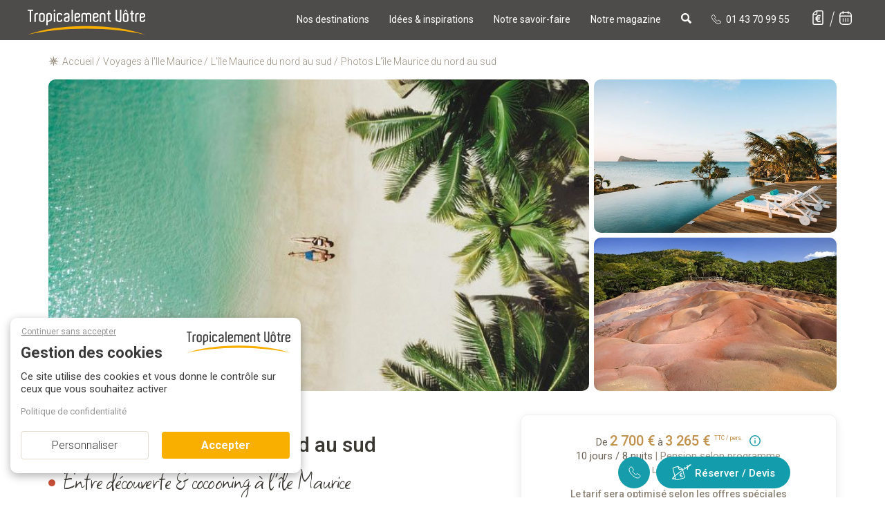

--- FILE ---
content_type: text/html; charset=iso-8859-1
request_url: https://www.tropicalement-votre.com/video-combine-l-ile-maurice-du-nord-au-sud-1302.php
body_size: 28918
content:
<!doctype html><html xmlns="http://www.w3.org/1999/xhtml" xml:lang="fr" lang="fr" prefix="og: http://ogp.me/ns#">
<head>
<meta http-equiv="Content-Type" content="text/html; charset=ISO-8859-1" />
<!--
          d888888b d8888b.  .d88b.  d8888b. d888888b  .o88b.  .d8b.  db      d88888b .88b  d88. d88888b d8b   db d888888b      db    db  .d88b.  d888888b d8888b. d88888b               
          `~~88~~' 88  `8D .8P  Y8. 88  `8D   `88'   d8P  Y8 d8' `8b 88      88'     88'YbdP`88 88'     888o  88 `~~88~~'      88    88 .8P  Y8. `~~88~~' 88  `8D 88'                   
             88    88oobY' 88    88 88oodD'    88    8P      88ooo88 88      88ooooo 88  88  88 88ooooo 88V8o 88    88         Y8    8P 88    88    88    88oobY' 88ooooo               
             88    88`8b   88    88 88~~~      88    8b      88~~~88 88      88~~~~~ 88  88  88 88~~~~~ 88 V8o88    88         `8b  d8' 88    88    88    88`8b   88~~~~~               
             88    88 `88. `8b  d8' 88        .88.   Y8b  d8 88   88 88booo. 88.     88  88  88 88.     88  V888    88          `8bd8'  `8b  d8'    88    88 `88. 88.                   
             YP    88   YD  `Y88P'  88      Y888888P  `Y88P' YP   YP Y88888P Y88888P YP  YP  YP Y88888P VP   V8P    YP            YP     `Y88P'     YP    88   YD Y88888P               
                                                                                                                                                                                        
                                                                                                                                                                                        
                          .o88b. d8888b. d88888b  .d88b.  d8b   db .d8888.      d88888b d8b   db .d8888. d88888b .88b  d88. d8888b. db      d88888b                                     
                         d8P  Y8 88  `8D 88'     .8P  Y8. 888o  88 88'  YP      88'     888o  88 88'  YP 88'     88'YbdP`88 88  `8D 88      88'                                         
                         8P      88oobY' 88ooooo 88    88 88V8o 88 `8bo.        88ooooo 88V8o 88 `8bo.   88ooooo 88  88  88 88oooY' 88      88ooooo                                     
                         8b      88`8b   88~~~~~ 88    88 88 V8o88   `Y8b.      88~~~~~ 88 V8o88   `Y8b. 88~~~~~ 88  88  88 88~~~b. 88      88~~~~~                                     
                         Y8b  d8 88 `88. 88.     `8b  d8' 88  V888 db   8D      88.     88  V888 db   8D 88.     88  88  88 88   8D 88booo. 88.                                         
                          `Y88P' 88   YD Y88888P  `Y88P'  VP   V8P `8888Y'      Y88888P VP   V8P `8888Y' Y88888P YP  YP  YP Y8888P' Y88888P Y88888P                                     
                                                                                                                                                                                        
                                                                                                                                                                                        
db    db d8b   db      db    db  .d88b.  db    db  .d8b.   d888b  d88888b       .d8b.       db    db  .d88b.  d888888b d8888b. d88888b      d888888b .88b  d88.  .d8b.   d888b  d88888b 
88    88 888o  88      88    88 .8P  Y8. `8b  d8' d8' `8b 88' Y8b 88'          d8' `8b      88    88 .8P  Y8. `~~88~~' 88  `8D 88'            `88'   88'YbdP`88 d8' `8b 88' Y8b 88'     
88    88 88V8o 88      Y8    8P 88    88  `8bd8'  88ooo88 88      88ooooo      88ooo88      Y8    8P 88    88    88    88oobY' 88ooooo         88    88  88  88 88ooo88 88      88ooooo 
88    88 88 V8o88      `8b  d8' 88    88    88    88~~~88 88  ooo 88~~~~~      88~~~88      `8b  d8' 88    88    88    88`8b   88~~~~~         88    88  88  88 88~~~88 88  ooo 88~~~~~ 
88b  d88 88  V888       `8bd8'  `8b  d8'    88    88   88 88. ~8~ 88.          88   88       `8bd8'  `8b  d8'    88    88 `88. 88.            .88.   88  88  88 88   88 88. ~8~ 88.     
~Y8888P' VP   V8P         YP     `Y88P'     YP    YP   YP  Y888P  Y88888P      YP   YP         YP     `Y88P'     YP    88   YD Y88888P      Y888888P YP  YP  YP YP   YP  Y888P  Y88888P                                                                                                                                                                                       
-->

<base href="https://www.tropicalement-votre.com" />
<title>Video L'île Maurice du nord au sud</title>
<meta name="description" content="Découvrez la videocombiné L'île Maurice du nord au sud" />
<meta name="keywords" content="Circuit, Ile Maurice, Océan Indien, L'île Maurice du nord au sud, Combiné, région Sud, Nord" />
<meta name="viewport" content="width=device-width, initial-scale=1.0" />
<meta http-equiv="X-UA-Compatible" content="IE=edge">
<meta name="format-detection" content="telephone=no"/>
<meta name="SKYPE_TOOLBAR" content="SKYPE_TOOLBAR_PARSER_COMPATIBLE" />
<meta name="facebook-domain-verification" content="qxv5g426cq2hrqv8xo10bsh3b5wg7g" />
<link rel="preconnect" href="https://fonts.gstatic.com" crossorigin="anonymous" />
<link rel="preload" as="style" href="https://fonts.googleapis.com/css?family=Open+Sans+Condensed:300|Square+Peg:400|Roboto:400,100,300,500,bold,italic|Handlee&display=swap" />
<link rel="stylesheet" href="https://fonts.googleapis.com/css?family=Open+Sans+Condensed:300|Square+Peg:400|Roboto:400,100,300,500,bold,italic|Handlee&display=swap" media="print" onload="this.media='all'" />
<noscript><link rel="stylesheet" href="https://fonts.googleapis.com/css?family=Open+Sans+Condensed:300|Square+Peg:400|Roboto:400,100,300,500,bold,italic|Handlee&display=swap" /></noscript>
<link rel="preload" href="/templates/dist/fonts/fontawesome-webfont.woff2?v=4.7.0" as="font" crossorigin="anonymous">

<link rel="icon" href="/favicon.ico">
<link rel="apple-touch-icon" sizes="180x180" href="/apple-touch-icon.png">
<link rel="icon" type="image/png" sizes="32x32" href="/favicon-32x32.png">
<link rel="icon" type="image/png" sizes="16x16" href="/favicon-16x16.png">
<link rel="manifest" href="/site.webmanifest" crossorigin="use-credentials">
<link rel="mask-icon" href="/safari-pinned-tab.svg" color="#5bbad5">
<meta name="msapplication-TileColor" content="#da532c">
<meta name="theme-color" content="#ffffff">

<meta name="robots" content="noindex" />
<link rel="canonical" href="https://www.tropicalement-votre.com/video-combine-l-ile-maurice-du-nord-au-sud-1302.php" />
<link href="/templates/dist/css/tv-style.css?1768578698" rel="stylesheet" type="text/css" />
<script type="text/javascript" src="/modules/tarteaucitron-new/tarteaucitron.js?v=1768578565"></script>
<script type="text/javascript">

tarteaucitron.user.facebookpixelId = '1745607359050981';
tarteaucitron.user.facebookpixelMore = function () {};
(tarteaucitron.job = tarteaucitron.job || []).push('facebookpixel');

</script>

<script type="text/javascript">
	tarteaucitron.user.hotjarId = 149136;
	tarteaucitron.user.HotjarSv = 5;
	(tarteaucitron.job = tarteaucitron.job || []).push('hotjar');
</script>


</head>
<body itemscope itemtype="https://schema.org/WebPage">



	
<header>
	<nav class="navbar navmainbar navbar-desktop navbar-static-top ">
		<div class="container">
			<div class="navbar-header" >
				<a href="/"><img data-src="templates/img/ressources/logo.svg" width="170" height="35" class="lazyload img-responsive" alt="voyage sur mesure" title="Votre agence de voyage sur mesure - Ile Maurice, Réunion, Seychelles, Maldives, Combinés d'îles" /></a>
			</div>
			<ul class="navmenu-mobile list-inline hidden-xs">
				
				<li class="dropdown menu-large">
					<a href="javascript:" class="dropdown-toggle" data-toggle="dropdown" data-hover="dropdown" data-delay="1" data-close-others="true">
						Nos destinations
					</a>
					<ul class="dropdown-menu mega-menu">
						<li class="dropdown-item">
							<div class="container">
								<div class="row">
									<div class="col-sm-2 item-nav lien-item-nav zoom-effect">
										<a href="/sejours/tous-les-sejours-ocean-indien.php">
											<div class="card divImageZoom">
												<img src="/templates/pages/_top_menu/img/ocean-indien.jpg" alt="ocean indien" title="Océan Indien" class="img-responsive survol-img">
											</div>
										</a>
										<div class="titre-item-nav"><a href="/sejours/tous-les-sejours-ocean-indien.php">Océan Indien</a></div>
										<ul class="list-unstyled lien-item-nav">
											<li><a href="/sejours/tous-les-sejours-ile-maurice.php" title="Voyages à l'île Maurice" class="survol-link"><span>Ile Maurice</span></a></li>
											<li><a href="/sejours/tous-les-sejours-seychelles.php" title="Voyages aux Seychelles" class="survol-link"><span>Seychelles</span></a></li>
											<li><a href="/sejours/tous-les-sejours-maldives.php" title="Voyages aux Maldives" class="survol-link"><span>Maldives</span></a></li>
											<li><a href="/sejours/tous-les-sejours-reunion.php" title="Voyages à la Réunion" class="survol-link"><span>Réunion</span></a></li>
											<li><a href="/sejours/tous-les-sejours-rodrigues.php" title="Voyages à Rodrigues" class="survol-link"><span>Rodrigues</span></a></li>
											<li><a href="/sejours/tous-les-sejours-zanzibar.php" title="Voyages à Zanzibar" class="survol-link"><span>Zanzibar</span></a></li>
											<li><a href="/sejours/tous-les-sejours-sri-lanka.php" title="Voyages au Sri Lanka" class="survol-link"><span>Sri Lanka</span></a></li>
											<li class="special-item">
												<a href="/sejours/combines-ocean-indien.php" title="Nos combinés dans l'Océan Indien" class="survol-link">
												Nos Combinés
													<svg id="picto_combiné" data-name="picto combiné" xmlns="http://www.w3.org/2000/svg" width="18.534" height="9" viewBox="0 0 18.534 9">
													  <g id="Tracé_2637" data-name="Tracé 2637" transform="translate(-4.5 -1.5)" fill="none">
														<path d="M10.227,4.364c0,2.227-2.864,4.136-2.864,4.136S4.5,6.591,4.5,4.364a2.864,2.864,0,0,1,5.727,0Z" stroke="none"/>
														<path d="M 7.363636016845703 2.999999523162842 C 6.611725807189941 2.999999523162842 5.999996185302734 3.611729621887207 5.999996185302734 4.363639354705811 C 5.999996185302734 5.091866493225098 6.69576358795166 5.952064990997314 7.363480091094971 6.576442241668701 C 8.03208065032959 5.951380252838135 8.727275848388672 5.091607093811035 8.727275848388672 4.363639354705811 C 8.727275848388672 3.611729621887207 8.115546226501465 2.999999523162842 7.363636016845703 2.999999523162842 M 7.363636016845703 1.5 C 8.945176124572754 1.5 10.22727584838867 2.782089710235596 10.22727584838867 4.363639354705811 C 10.22727584838867 6.590909481048584 7.363636016845703 8.5 7.363636016845703 8.5 C 7.363636016845703 8.5 4.499996185302734 6.590909481048584 4.499996185302734 4.363639354705811 C 4.499996185302734 2.782089710235596 5.782095909118652 1.5 7.363636016845703 1.5 Z" stroke="none" fill="#3b3833"/>
													  </g>
													  <g id="Tracé_2638" data-name="Tracé 2638" transform="translate(8.307 0.5)" fill="none">
														<path d="M10.227,4.364c0,2.227-2.864,4.136-2.864,4.136S4.5,6.591,4.5,4.364a2.864,2.864,0,0,1,5.727,0Z" stroke="none"/>
														<path d="M 7.363636016845703 2.999999523162842 C 6.611725807189941 2.999999523162842 5.999996185302734 3.611729621887207 5.999996185302734 4.363639354705811 C 5.999996185302734 5.091866493225098 6.69576358795166 5.952064990997314 7.363480091094971 6.576442241668701 C 8.03208065032959 5.951380252838135 8.727275848388672 5.091607093811035 8.727275848388672 4.363639354705811 C 8.727275848388672 3.611729621887207 8.115546226501465 2.999999523162842 7.363636016845703 2.999999523162842 M 7.363636016845703 1.5 C 8.945176124572754 1.5 10.22727584838867 2.782089710235596 10.22727584838867 4.363639354705811 C 10.22727584838867 6.590909481048584 7.363636016845703 8.5 7.363636016845703 8.5 C 7.363636016845703 8.5 4.499996185302734 6.590909481048584 4.499996185302734 4.363639354705811 C 4.499996185302734 2.782089710235596 5.782095909118652 1.5 7.363636016845703 1.5 Z" stroke="none" fill="#3b3833"/>
													  </g>
													  <line id="Ligne_186" data-name="Ligne 186" x2="4.693" y2="1" transform="translate(7.113 3.5)" fill="none" stroke="#3b3833" stroke-width="1.4" stroke-dasharray="1.5 1.5"/>
													</svg>
												</a>
											</li>
										</ul>
									</div>
									<div class="col-sm-2 item-nav lien-item-nav zoom-effect">
										<a href="/sejours/tous-les-sejours-caraibes.php">
											<div class="card divImageZoom">
												<img src="/templates/pages/_top_menu/img/caraibes.jpg" alt="caraibes" title="Caraïbes" class="img-responsive survol-img">
											</div>
										</a>
										<div class="titre-item-nav"><a href="/sejours/tous-les-sejours-caraibes.php">Caraïbes</a></div>
										<ul class="list-unstyled lien-item-nav">
											<li><a href="/sejours/tous-les-sejours-guadeloupe.php" title="Voyages en Guadeloupe" class="survol-link"><span>Guadeloupe</span></a></li>
											<li><a href="/sejours/tous-les-sejours-martinique.php" title="Voyages en Martinique" class="survol-link"><span>Martinique</span></a></li>
											<li><a href="/sejours/tous-les-sejours-republique-dominicaine.php" title="Voyages en République Dominicaine" class="survol-link"><span>Rép<span class="hidden-md">ublique</span> Dominicaine</span></a></li>
											<li><a href="/sejours/tous-les-sejours-bahamas.php" title="Voyages aux Bahamas" class="survol-link"><span>Bahamas</span></a></li>
											<li class="special-item">
												<a href="/sejours/combines-iles-caraibes.php" title="Nos combinés dans les Caraïbes" class="survol-link">
												Nos Combinés
													<svg id="picto_combiné" data-name="picto combiné" xmlns="http://www.w3.org/2000/svg" width="18.534" height="9" viewBox="0 0 18.534 9">
													  <g id="Tracé_2637" data-name="Tracé 2637" transform="translate(-4.5 -1.5)" fill="none">
														<path d="M10.227,4.364c0,2.227-2.864,4.136-2.864,4.136S4.5,6.591,4.5,4.364a2.864,2.864,0,0,1,5.727,0Z" stroke="none"/>
														<path d="M 7.363636016845703 2.999999523162842 C 6.611725807189941 2.999999523162842 5.999996185302734 3.611729621887207 5.999996185302734 4.363639354705811 C 5.999996185302734 5.091866493225098 6.69576358795166 5.952064990997314 7.363480091094971 6.576442241668701 C 8.03208065032959 5.951380252838135 8.727275848388672 5.091607093811035 8.727275848388672 4.363639354705811 C 8.727275848388672 3.611729621887207 8.115546226501465 2.999999523162842 7.363636016845703 2.999999523162842 M 7.363636016845703 1.5 C 8.945176124572754 1.5 10.22727584838867 2.782089710235596 10.22727584838867 4.363639354705811 C 10.22727584838867 6.590909481048584 7.363636016845703 8.5 7.363636016845703 8.5 C 7.363636016845703 8.5 4.499996185302734 6.590909481048584 4.499996185302734 4.363639354705811 C 4.499996185302734 2.782089710235596 5.782095909118652 1.5 7.363636016845703 1.5 Z" stroke="none" fill="#3b3833"/>
													  </g>
													  <g id="Tracé_2638" data-name="Tracé 2638" transform="translate(8.307 0.5)" fill="none">
														<path d="M10.227,4.364c0,2.227-2.864,4.136-2.864,4.136S4.5,6.591,4.5,4.364a2.864,2.864,0,0,1,5.727,0Z" stroke="none"/>
														<path d="M 7.363636016845703 2.999999523162842 C 6.611725807189941 2.999999523162842 5.999996185302734 3.611729621887207 5.999996185302734 4.363639354705811 C 5.999996185302734 5.091866493225098 6.69576358795166 5.952064990997314 7.363480091094971 6.576442241668701 C 8.03208065032959 5.951380252838135 8.727275848388672 5.091607093811035 8.727275848388672 4.363639354705811 C 8.727275848388672 3.611729621887207 8.115546226501465 2.999999523162842 7.363636016845703 2.999999523162842 M 7.363636016845703 1.5 C 8.945176124572754 1.5 10.22727584838867 2.782089710235596 10.22727584838867 4.363639354705811 C 10.22727584838867 6.590909481048584 7.363636016845703 8.5 7.363636016845703 8.5 C 7.363636016845703 8.5 4.499996185302734 6.590909481048584 4.499996185302734 4.363639354705811 C 4.499996185302734 2.782089710235596 5.782095909118652 1.5 7.363636016845703 1.5 Z" stroke="none" fill="#3b3833"/>
													  </g>
													  <line id="Ligne_186" data-name="Ligne 186" x2="4.693" y2="1" transform="translate(7.113 3.5)" fill="none" stroke="#3b3833" stroke-width="1.4" stroke-dasharray="1.5 1.5"/>
													</svg>
												</a>
											</li>
										</ul>
									</div>
									<div class="col-sm-2 item-nav lien-item-nav zoom-effect">
										<a href="/sejours/tous-les-sejours-moyen-orient.php">
											<div class="card divImageZoom">
												<img src="/templates/pages/_top_menu/img/moyen-orient.jpg" alt="moyen-orient" title="Moyen-Orient" class="img-responsive survol-img">
											</div>
										</a>
										<div class="titre-item-nav"><a href="/sejours/tous-les-sejours-moyen-orient.php">Moyen-Orient</a></div>
										<ul class="list-unstyled lien-item-nav">
											<li><a href="/sejours/tous-les-sejours-dubai.php" title="Voyages à Dubaï" class="survol-link"><span>Dubaï</span></a></li>
											<li><a href="/sejours/tous-les-sejours-oman.php" title="Voyages à Oman" class="survol-link"><span>Oman</span></a></li>
											<li><a href="/sejours/tous-les-sejours-abu-dhabi.php" title="Voyages à Abu Dhabi" class="survol-link"><span>Abu Dhabi</span></a></li>
											<li class="special-item">
												<a href="/sejours/combines-dubai.php" title="Nos combinés au Moyen-Orient" class="survol-link">
												Nos Combinés
													<svg id="picto_combiné" data-name="picto combiné" xmlns="http://www.w3.org/2000/svg" width="18.534" height="9" viewBox="0 0 18.534 9">
													  <g id="Tracé_2637" data-name="Tracé 2637" transform="translate(-4.5 -1.5)" fill="none">
														<path d="M10.227,4.364c0,2.227-2.864,4.136-2.864,4.136S4.5,6.591,4.5,4.364a2.864,2.864,0,0,1,5.727,0Z" stroke="none"/>
														<path d="M 7.363636016845703 2.999999523162842 C 6.611725807189941 2.999999523162842 5.999996185302734 3.611729621887207 5.999996185302734 4.363639354705811 C 5.999996185302734 5.091866493225098 6.69576358795166 5.952064990997314 7.363480091094971 6.576442241668701 C 8.03208065032959 5.951380252838135 8.727275848388672 5.091607093811035 8.727275848388672 4.363639354705811 C 8.727275848388672 3.611729621887207 8.115546226501465 2.999999523162842 7.363636016845703 2.999999523162842 M 7.363636016845703 1.5 C 8.945176124572754 1.5 10.22727584838867 2.782089710235596 10.22727584838867 4.363639354705811 C 10.22727584838867 6.590909481048584 7.363636016845703 8.5 7.363636016845703 8.5 C 7.363636016845703 8.5 4.499996185302734 6.590909481048584 4.499996185302734 4.363639354705811 C 4.499996185302734 2.782089710235596 5.782095909118652 1.5 7.363636016845703 1.5 Z" stroke="none" fill="#3b3833"/>
													  </g>
													  <g id="Tracé_2638" data-name="Tracé 2638" transform="translate(8.307 0.5)" fill="none">
														<path d="M10.227,4.364c0,2.227-2.864,4.136-2.864,4.136S4.5,6.591,4.5,4.364a2.864,2.864,0,0,1,5.727,0Z" stroke="none"/>
														<path d="M 7.363636016845703 2.999999523162842 C 6.611725807189941 2.999999523162842 5.999996185302734 3.611729621887207 5.999996185302734 4.363639354705811 C 5.999996185302734 5.091866493225098 6.69576358795166 5.952064990997314 7.363480091094971 6.576442241668701 C 8.03208065032959 5.951380252838135 8.727275848388672 5.091607093811035 8.727275848388672 4.363639354705811 C 8.727275848388672 3.611729621887207 8.115546226501465 2.999999523162842 7.363636016845703 2.999999523162842 M 7.363636016845703 1.5 C 8.945176124572754 1.5 10.22727584838867 2.782089710235596 10.22727584838867 4.363639354705811 C 10.22727584838867 6.590909481048584 7.363636016845703 8.5 7.363636016845703 8.5 C 7.363636016845703 8.5 4.499996185302734 6.590909481048584 4.499996185302734 4.363639354705811 C 4.499996185302734 2.782089710235596 5.782095909118652 1.5 7.363636016845703 1.5 Z" stroke="none" fill="#3b3833"/>
													  </g>
													  <line id="Ligne_186" data-name="Ligne 186" x2="4.693" y2="1" transform="translate(7.113 3.5)" fill="none" stroke="#3b3833" stroke-width="1.4" stroke-dasharray="1.5 1.5"/>
													</svg>
												</a>
											</li>
										</ul>
									</div>
									<div class="col-sm-2 item-nav lien-item-nav zoom-effect">
										<a href="/sejours/tous-les-sejours-afrique.php">
											<div class="card divImageZoom">
												<img src="/templates/pages/_top_menu/img/afrique.jpg" alt="afrique" title="Afrique" class="img-responsive survol-img">
											</div>
										</a>
										<div class="titre-item-nav"><a href="/sejours/tous-les-sejours-afrique.php">Afrique</a></div>
										<ul class="list-unstyled lien-item-nav">
											<li><a href="/sejours/tous-les-sejours-afrique-du-sud.php" title="Voyages en Afrique du Sud" class="survol-link"><span>Afrique du Sud</span></a></li>
											<li><a href="/sejours/tous-les-sejours-tanzanie.php" title="Voyages en Tanzanie" class="survol-link"><span>Tanzanie</span></a></li>
											<li><a href="/sejours/tous-les-sejours-kenya.php" title="Voyages au kenya" class="survol-link"><span>Kenya</span></a></li>
											<li class="special-item">
												<a href="/sejours/combines-afrique.php" title="Nos combinés en Afrique" class="survol-link">
												Nos Combinés
													<svg id="picto_combiné" data-name="picto combiné" xmlns="http://www.w3.org/2000/svg" width="18.534" height="9" viewBox="0 0 18.534 9">
													  <g id="Tracé_2637" data-name="Tracé 2637" transform="translate(-4.5 -1.5)" fill="none">
														<path d="M10.227,4.364c0,2.227-2.864,4.136-2.864,4.136S4.5,6.591,4.5,4.364a2.864,2.864,0,0,1,5.727,0Z" stroke="none"/>
														<path d="M 7.363636016845703 2.999999523162842 C 6.611725807189941 2.999999523162842 5.999996185302734 3.611729621887207 5.999996185302734 4.363639354705811 C 5.999996185302734 5.091866493225098 6.69576358795166 5.952064990997314 7.363480091094971 6.576442241668701 C 8.03208065032959 5.951380252838135 8.727275848388672 5.091607093811035 8.727275848388672 4.363639354705811 C 8.727275848388672 3.611729621887207 8.115546226501465 2.999999523162842 7.363636016845703 2.999999523162842 M 7.363636016845703 1.5 C 8.945176124572754 1.5 10.22727584838867 2.782089710235596 10.22727584838867 4.363639354705811 C 10.22727584838867 6.590909481048584 7.363636016845703 8.5 7.363636016845703 8.5 C 7.363636016845703 8.5 4.499996185302734 6.590909481048584 4.499996185302734 4.363639354705811 C 4.499996185302734 2.782089710235596 5.782095909118652 1.5 7.363636016845703 1.5 Z" stroke="none" fill="#3b3833"/>
													  </g>
													  <g id="Tracé_2638" data-name="Tracé 2638" transform="translate(8.307 0.5)" fill="none">
														<path d="M10.227,4.364c0,2.227-2.864,4.136-2.864,4.136S4.5,6.591,4.5,4.364a2.864,2.864,0,0,1,5.727,0Z" stroke="none"/>
														<path d="M 7.363636016845703 2.999999523162842 C 6.611725807189941 2.999999523162842 5.999996185302734 3.611729621887207 5.999996185302734 4.363639354705811 C 5.999996185302734 5.091866493225098 6.69576358795166 5.952064990997314 7.363480091094971 6.576442241668701 C 8.03208065032959 5.951380252838135 8.727275848388672 5.091607093811035 8.727275848388672 4.363639354705811 C 8.727275848388672 3.611729621887207 8.115546226501465 2.999999523162842 7.363636016845703 2.999999523162842 M 7.363636016845703 1.5 C 8.945176124572754 1.5 10.22727584838867 2.782089710235596 10.22727584838867 4.363639354705811 C 10.22727584838867 6.590909481048584 7.363636016845703 8.5 7.363636016845703 8.5 C 7.363636016845703 8.5 4.499996185302734 6.590909481048584 4.499996185302734 4.363639354705811 C 4.499996185302734 2.782089710235596 5.782095909118652 1.5 7.363636016845703 1.5 Z" stroke="none" fill="#3b3833"/>
													  </g>
													  <line id="Ligne_186" data-name="Ligne 186" x2="4.693" y2="1" transform="translate(7.113 3.5)" fill="none" stroke="#3b3833" stroke-width="1.4" stroke-dasharray="1.5 1.5"/>
													</svg>
												</a>
											</li>
										</ul>
									</div>
									<div class="col-sm-2 item-nav lien-item-nav zoom-effect">
										<a href="/sejours/tous-les-sejours-polynesie.php">
											<div class="card divImageZoom">
												<img src="/templates/pages/_top_menu/img/polynesie.jpg" alt="pacifique" title="Pacifique" class="img-responsive survol-img">
											</div>
										</a>
										<div class="titre-item-nav"><a href="/sejours/tous-les-sejours-polynesie.php">Pacifique</a></div>
										<ul class="list-unstyled lien-item-nav">
											<li class="special-item">
												<a href="/sejours/combines-polynesie.php" title="Nos combinés en Polynésie" class="survol-link">
													Polynésie
													<svg id="picto_combiné" data-name="picto combiné" xmlns="http://www.w3.org/2000/svg" width="18.534" height="9" viewBox="0 0 18.534 9">
													  <g id="Tracé_2637" data-name="Tracé 2637" transform="translate(-4.5 -1.5)" fill="none">
														<path d="M10.227,4.364c0,2.227-2.864,4.136-2.864,4.136S4.5,6.591,4.5,4.364a2.864,2.864,0,0,1,5.727,0Z" stroke="none"/>
														<path d="M 7.363636016845703 2.999999523162842 C 6.611725807189941 2.999999523162842 5.999996185302734 3.611729621887207 5.999996185302734 4.363639354705811 C 5.999996185302734 5.091866493225098 6.69576358795166 5.952064990997314 7.363480091094971 6.576442241668701 C 8.03208065032959 5.951380252838135 8.727275848388672 5.091607093811035 8.727275848388672 4.363639354705811 C 8.727275848388672 3.611729621887207 8.115546226501465 2.999999523162842 7.363636016845703 2.999999523162842 M 7.363636016845703 1.5 C 8.945176124572754 1.5 10.22727584838867 2.782089710235596 10.22727584838867 4.363639354705811 C 10.22727584838867 6.590909481048584 7.363636016845703 8.5 7.363636016845703 8.5 C 7.363636016845703 8.5 4.499996185302734 6.590909481048584 4.499996185302734 4.363639354705811 C 4.499996185302734 2.782089710235596 5.782095909118652 1.5 7.363636016845703 1.5 Z" stroke="none" fill="#3b3833"/>
													  </g>
													  <g id="Tracé_2638" data-name="Tracé 2638" transform="translate(8.307 0.5)" fill="none">
														<path d="M10.227,4.364c0,2.227-2.864,4.136-2.864,4.136S4.5,6.591,4.5,4.364a2.864,2.864,0,0,1,5.727,0Z" stroke="none"/>
														<path d="M 7.363636016845703 2.999999523162842 C 6.611725807189941 2.999999523162842 5.999996185302734 3.611729621887207 5.999996185302734 4.363639354705811 C 5.999996185302734 5.091866493225098 6.69576358795166 5.952064990997314 7.363480091094971 6.576442241668701 C 8.03208065032959 5.951380252838135 8.727275848388672 5.091607093811035 8.727275848388672 4.363639354705811 C 8.727275848388672 3.611729621887207 8.115546226501465 2.999999523162842 7.363636016845703 2.999999523162842 M 7.363636016845703 1.5 C 8.945176124572754 1.5 10.22727584838867 2.782089710235596 10.22727584838867 4.363639354705811 C 10.22727584838867 6.590909481048584 7.363636016845703 8.5 7.363636016845703 8.5 C 7.363636016845703 8.5 4.499996185302734 6.590909481048584 4.499996185302734 4.363639354705811 C 4.499996185302734 2.782089710235596 5.782095909118652 1.5 7.363636016845703 1.5 Z" stroke="none" fill="#3b3833"/>
													  </g>
													  <line id="Ligne_186" data-name="Ligne 186" x2="4.693" y2="1" transform="translate(7.113 3.5)" fill="none" stroke="#3b3833" stroke-width="1.4" stroke-dasharray="1.5 1.5"/>
													</svg>
												</a>
											</li>
										</ul>
									</div>
									<div class="col-sm-2 item-nav lien-item-nav zoom-effect">
										<a href="/sejours/tous-les-sejours-etats-unis.php">
											<div class="card divImageZoom">
												<img src="/templates/pages/_top_menu/img/amerique-du-nord.jpg" alt="amerique du nord" title="Amérique du Nord" class="img-responsive survol-img">
											</div>
										</a>
										<div class="titre-item-nav"><a href="/sejours/tous-les-sejours-etats-unis.php">Amérique du Nord</a></div>
										<ul class="list-unstyled lien-item-nav">
											<li class="special-item">
												<a href="/sejours/tous-les-sejours-etats-unis.php" title="Nos combinés avec les Etats-Unis" class="survol-link">
													Etats-Unis
													<svg id="picto_combiné" data-name="picto combiné" xmlns="http://www.w3.org/2000/svg" width="18.534" height="9" viewBox="0 0 18.534 9">
													  <g id="Tracé_2637" data-name="Tracé 2637" transform="translate(-4.5 -1.5)" fill="none">
														<path d="M10.227,4.364c0,2.227-2.864,4.136-2.864,4.136S4.5,6.591,4.5,4.364a2.864,2.864,0,0,1,5.727,0Z" stroke="none"/>
														<path d="M 7.363636016845703 2.999999523162842 C 6.611725807189941 2.999999523162842 5.999996185302734 3.611729621887207 5.999996185302734 4.363639354705811 C 5.999996185302734 5.091866493225098 6.69576358795166 5.952064990997314 7.363480091094971 6.576442241668701 C 8.03208065032959 5.951380252838135 8.727275848388672 5.091607093811035 8.727275848388672 4.363639354705811 C 8.727275848388672 3.611729621887207 8.115546226501465 2.999999523162842 7.363636016845703 2.999999523162842 M 7.363636016845703 1.5 C 8.945176124572754 1.5 10.22727584838867 2.782089710235596 10.22727584838867 4.363639354705811 C 10.22727584838867 6.590909481048584 7.363636016845703 8.5 7.363636016845703 8.5 C 7.363636016845703 8.5 4.499996185302734 6.590909481048584 4.499996185302734 4.363639354705811 C 4.499996185302734 2.782089710235596 5.782095909118652 1.5 7.363636016845703 1.5 Z" stroke="none" fill="#3b3833"/>
													  </g>
													  <g id="Tracé_2638" data-name="Tracé 2638" transform="translate(8.307 0.5)" fill="none">
														<path d="M10.227,4.364c0,2.227-2.864,4.136-2.864,4.136S4.5,6.591,4.5,4.364a2.864,2.864,0,0,1,5.727,0Z" stroke="none"/>
														<path d="M 7.363636016845703 2.999999523162842 C 6.611725807189941 2.999999523162842 5.999996185302734 3.611729621887207 5.999996185302734 4.363639354705811 C 5.999996185302734 5.091866493225098 6.69576358795166 5.952064990997314 7.363480091094971 6.576442241668701 C 8.03208065032959 5.951380252838135 8.727275848388672 5.091607093811035 8.727275848388672 4.363639354705811 C 8.727275848388672 3.611729621887207 8.115546226501465 2.999999523162842 7.363636016845703 2.999999523162842 M 7.363636016845703 1.5 C 8.945176124572754 1.5 10.22727584838867 2.782089710235596 10.22727584838867 4.363639354705811 C 10.22727584838867 6.590909481048584 7.363636016845703 8.5 7.363636016845703 8.5 C 7.363636016845703 8.5 4.499996185302734 6.590909481048584 4.499996185302734 4.363639354705811 C 4.499996185302734 2.782089710235596 5.782095909118652 1.5 7.363636016845703 1.5 Z" stroke="none" fill="#3b3833"/>
													  </g>
													  <line id="Ligne_186" data-name="Ligne 186" x2="4.693" y2="1" transform="translate(7.113 3.5)" fill="none" stroke="#3b3833" stroke-width="1.4" stroke-dasharray="1.5 1.5"/>
													</svg>
												</a>
											</li>
										</ul>
									</div>
								</div>
								<div class="row">
									<div class="col-sm-offset-6 col-sm-3 col-md-offset-8 col-md-2 lien-item-nav picto-menu">
										<svg id="icone_pin_plein" data-name="icone pin plein" xmlns="http://www.w3.org/2000/svg" width="9.616" height="11.752" viewBox="0 0 9.616 11.752" style="height:14.65px;width:12px; vertical-align: -2px !important;">
										  <path id="icone_pin_plein-2" data-name="icone pin plein" d="M1620.308,2806h0a15.882,15.882,0,0,1-2.4-2.069c-1.1-1.158-2.4-2.943-2.4-4.875a4.808,4.808,0,1,1,9.616,0c0,1.931-1.307,3.717-2.4,4.875a15.882,15.882,0,0,1-2.4,2.069Zm0-8.546a1.6,1.6,0,1,0,1.6,1.6A1.6,1.6,0,0,0,1620.308,2797.458Z" transform="translate(-1615.5 -2794.252)" fill="#9a8f81"/>
										</svg>
										<a href="/ou-partir.php" title="Où partir ?" class="survol-link fontw300"> Où partir ?</a>
									</div>
									<div class="col-sm-3 col-md-2 lien-item-nav picto-menu">
										<svg id="icône_Nos_meilleures_ventes" data-name="icône Nos meilleures ventes" xmlns="http://www.w3.org/2000/svg" width="11.75" height="11.691" viewBox="0 0 11.75 11.691" style="height:14.65px;width:14.65px; vertical-align: -2px !important;">
										  <path id="icône_Nos_meilleures_ventes-2" data-name="icône Nos meilleures ventes" d="M23.25,7.936a5.521,5.521,0,0,1,3.464-1.777.348.348,0,0,0,.309-.313.348.348,0,0,0-.309-.313A5.521,5.521,0,0,1,23.25,3.755,5.57,5.57,0,0,1,21.465.309a.316.316,0,0,0-.631,0,5.58,5.58,0,0,1-1.785,3.447,5.522,5.522,0,0,1-3.464,1.775.351.351,0,0,0-.311.315.35.35,0,0,0,.311.313,5.629,5.629,0,0,1,3.464,1.777,5.478,5.478,0,0,1,1.785,3.445.315.315,0,0,0,.629,0A5.574,5.574,0,0,1,23.25,7.936" transform="translate(-15.273)" fill="#9a8f81"/>
										</svg>
										<a href="/sejours/nos-meilleures-ventes.php" class="survol-link fontw300" title="Nos meilleures ventes">Nos meilleures ventes</a>
									</div>
								</div>
							</div>
						</li>
					</ul>
				</li>
				<li class="dropdown menu-large">
					<a href="javascript:" class="dropdown-toggle" data-toggle="dropdown" data-hover="dropdown" data-delay="1" data-close-others="true">
						Idées & inspirations
					</a>
					<ul class="dropdown-menu mega-menu" style="padding-bottom:20px;">
						<li class="dropdown-item">
							<div class="container">
								<div class="row">
									<div class="col-sm-2 item-nav item-nav2 lien-item-nav zoom-effect" style="margin-bottom:20px">
										<a href="/voyage-selon-vous.php#romantique">
											<div class="card divImageZoom">
												<img src="/templates/pages/_top_menu/img/envie-d-une-parenthese-romantique.jpg" alt="Envie d’une parenthèse romantique ?" title="Envie d’une parenthèse romantique ?" class="img-responsive survol-img">
											</div>
										</a>
										<div class="titre-item-nav"><a href="/voyage-selon-vous.php#romantique">Envie d’une parenthèse romantique ?</a></div>
										<ul class="list-unstyled lien-item-nav line-spacing-link">
											<li><a href="/sejours/tous-les-sejours-voyages-de-noces.php" title="Nos voyages de noces" class="survol-link"><span>Nos voyages de noces</span></a></li>
											<li><a href="/sejours/tous-les-sejours-pilotis.php" title="Nos bungalows sur pilotis" class="survol-link"><span>Nos bungalows sur pilotis</span></a></li>
											<li><a href="/sejours/tous-les-sejours-en-amoureux.php" title="Nos hôtels réservés aux adultes" class="survol-link"><span>Nos hôtels réservés aux adultes</span></a></li>
											<li><a href="/sejours/tous-les-sejours-mariage.php" title="Se marier dans les îles" class="survol-link"><span>Se marier dans les îles</span></a></li>
										</ul>
									</div>
									<div class="col-sm-2 item-nav item-nav2 lien-item-nav zoom-effect" style="margin-bottom:20px">
											<a href="/voyage-selon-vous.php#immersion">
												<div class="card divImageZoom">
													<img src="/templates/pages/_top_menu/img/envie-d-une-experience-en-immersion.jpg" alt="Envie d’une expérience en immersion ?" title="Envie d’une expérience en immersion ?" class="img-responsive survol-img">
												</div>
											</a>
										<div class="titre-item-nav"><a href="/voyage-selon-vous.php#immersion">Envie d’une expérience en immersion ?</a></div>
										<ul class="list-unstyled lien-item-nav line-spacing-link">
											<li><a href="/sejours/tous-les-sejours-hors-des-sentiers-battus.php" title="Voyager hors des sentiers battus" class="survol-link"><span>Voyager hors des sentiers battus</span></a></li>
											<li><a href="/sejours/tous-les-sejours-eco-friendly.php" class="survol-link" title="Nos voyages eco-responsables"><span>Nos voyages eco-responsables</span></a></li>
											<li><a href="/sejours/tous-les-sejours-a-la-rencontre-des-populations-locales.php" title="Nos voyages à la rencontre des populations locales" class="survol-link"><span>Nos voyages à la rencontre des populations <span class="hidden-md">locales</span></span></a></li>
										</ul>
									</div>
									<div class="col-sm-2 item-nav item-nav2 lien-item-nav zoom-effect" style="margin-bottom:20px">
										<a href="/voyage-selon-vous.php#actives">
											<div class="card divImageZoom">
												<img src="/templates/pages/_top_menu/img/envie-de-vacances-actives.jpg" alt="Envie de vacances actives ?" title="Envie de vacances actives ?" class="img-responsive survol-img">
											</div>
										</a>
										<div class="titre-item-nav"><a href="/voyage-selon-vous.php#actives">Envie de vacances actives ?</a></div>
										<ul class="list-unstyled lien-item-nav line-spacing-link">
											<li><a href="/sejours/tous-les-sejours-randonnees.php" title="Randonnée en pleine nature" class="survol-link"><span>Randonnée en pleine nature</span></a></li>
											<li><a href="/sejours/tous-les-sejours-plongee.php" title="Plongée : à vos masques, prêts, plongez !" class="survol-link"><span>Plongée : à vos masques, prêts, plongez !</span></a></li>
											<li><a href="/sejours/tous-les-sejours-kitesurf.php" title="Kitesurf : glisse & sensations au bout du monde" class="survol-link"><span>Kitesurf : glisse & sensations <span class="hidden-md">au bout du monde</span></span></a></li>
											<li><a href="/sejours/tous-les-sejours-golf.php" title="Golf : testez votre swing en vacances" class="survol-link"><span>Golf : testez votre swing en vacances</span></a></li>
										</ul>
									</div>
									<div class="col-sm-2 item-nav item-nav2 lien-item-nav zoom-effect">
										<a href="/voyage-selon-vous.php#decouverte">
											<div class="card divImageZoom">
												<img src="/templates/pages/_top_menu/img/envie-de-decouverte-et-depaysement.jpg" alt="Envie de découverte et dépaysement ?" title="Envie de découverte et dépaysement ?" class="img-responsive survol-img">
											</div>
										</a>
										<div class="titre-item-nav"><a href="/voyage-selon-vous.php#decouverte">Envie de découverte et dépaysement ?</a></div>
										<ul class="list-unstyled lien-item-nav line-spacing-link">
											<li><a href="/sejours/tous-les-sejours-combines-d-iles.php" title="Nos combinés d’îles" class="survol-link"><span>Nos combinés d’îles</span></a></li>
											<li><a href="/sejours/tous-les-sejours-circuits.php" title="Nos circuits privatifs avec chauffeur-guide" class="survol-link"><span>Nos circuits privatifs avec chauffeur-guide</span></a></li>
											<li><a href="/sejours/tous-les-sejours-autotours.php" title="Prenez le volant & sillonnez les routes en liberté" class="survol-link"><span>Prenez le volant & sillonnez les routes <span class="hidden-md">en liberté</span></span></a></li>
											<li><a href="/sejours/tous-les-sejours-croisieres.php" title="Nos croisières tropicales" class="survol-link"><span>Nos croisières tropicales</span></a></li>
											<li><a href="/sejours/tous-les-sejours-safaris.php" title="Nos safaris en Afrique" class="survol-link"><span>Nos safaris en Afrique</span></a></li>
											<li><a href="/sejours/tous-les-sejours-au-coeur-du-desert.php" title="Au cœur du désert" class="survol-link"><span>Au cœur du désert</span></a></li>
										</ul>
									</div>
									<div class="col-sm-2 item-nav item-nav2 lien-item-nav zoom-effect">
										<a href="/voyage-selon-vous.php#famille">
											<div class="card divImageZoom">
												<img src="/templates/pages/_top_menu/img/envie-de-voyager-en-famille.jpg" alt="Envie de voyager en famille ?" title="Envie de voyager en famille ?" class="img-responsive survol-img">
											</div>
										</a>
										<div class="titre-item-nav"><a href="/voyage-selon-vous.php#famille">Envie de voyager en famille ?</a></div>
										<ul class="list-unstyled lien-item-nav line-spacing-link">
											<li><a href="/sejours/tous-les-sejours-famille.php" title="Nos vacances en famille" class="survol-link"><span>Nos vacances en famille</span></a></li>
											<li><a href="/sejours/clubs-enfants.php" title="Nos hôtels avec clubs enfants" class="survol-link"><span>Nos hôtels avec clubs enfants</span></a></li>
											<li><a href="/sejours/clubs-ados.php" title="Nos hôtels avec clubs ados" class="survol-link"><span>Nos hôtels avec clubs ados</span></a></li>
											<li><a href="/sejours/tous-les-sejours-all-inclusive.php" title="Nos séjours « Tout Inclus »" class="survol-link"><span>Nos séjours « Tout Inclus »</span></a></li>
										</ul>
									</div>
									<div class="col-sm-2 item-nav item-nav2 lien-item-nav zoom-effect">
											<a href="/voyage-selon-vous.php#exception">
												<div class="card divImageZoom">
													<img src="/templates/pages/_top_menu/img/envie-d-un-voyage-d-exception.jpg" alt="Envie d’un voyage d’exception ?" title="Envie d’un voyage d’exception ?" class="img-responsive survol-img">
												</div>
											</a>
										<div class="titre-item-nav"><a href="/voyage-selon-vous.php#exception">Envie d’un voyage d’exception ?</a></div>
										<ul class="list-unstyled lien-item-nav line-spacing-link">
											<li><a href="/sejours/tous-les-sejours-hotels-luxe.php" title="Offrez-vous une parenthèse de luxe" class="survol-link"><span>Offrez-vous une parenthèse de luxe</span></a></li>
											<li><a href="/sejours/panoramas-a-couper-le-souffle.php" title="Panoramas à couper le souffle" class="survol-link"><span>Panoramas à couper le souffle</span></a></li>
											<li><a href="/sejours/les-plus-belles-plages-du-monde.php" title="Les plus belles plages du monde" class="survol-link"><span>Les plus belles plages du monde</span></a></li>
										</ul>
									</div>
								</div>
							</div>
						</li>
					</ul>
				</li>
				<li class="dropdown menu-large">
					<a href="javascript:" class="dropdown-toggle" data-toggle="dropdown" data-hover="dropdown" data-delay="1" data-close-others="true">
						Notre savoir-faire
					</a>
					<ul class="dropdown-menu mega-menu">
						<li class="dropdown-item">
							<div class="container">
								<div class="row">
									<div class="col-sm-3 lien-item-nav zoom-effect">
										<a href="/nos-guides-par-destination.php" class="survol-link-item">
											<div class="card divImageZoom">
												<img src="/templates/pages/_top_menu/img/nos-guides-par-destination.jpg" alt="nos guides par destination" title="Nos guides par destination" class="img-responsive survol-img">
											</div>
											<div class="titre-item-nav">Nos guides par destination</div>
										</a>
									</div>
									<div class="col-sm-3 lien-item-nav zoom-effect">
										<a href="/nos-guides-selon-vos-envies.php" class="survol-link-item">
											<div class="card divImageZoom">
												<img src="/templates/pages/_top_menu/img/nos-guides-selon-vos-envies.jpg" alt="nos guides selon vos envies" title="Nos guides selon vos envies" class="img-responsive survol-img">
											</div>
											<div class="titre-item-nav">Nos guides selon vos envies</div>
										</a>
									</div>
									<div class="col-sm-3 lien-item-nav zoom-effect">
										<a href="/creons-ensemble-votre-voyage.php" class="survol-link-item">
											<div class="card divImageZoom">
												<img src="/templates/pages/_top_menu/img/pourquoi-nous-choisir.jpg" alt="Pourquoi nous choisir ?" title="Les acteur de votre voyage" class="img-responsive survol-img">
											</div>
											<div class="titre-item-nav">Pourquoi nous choisir ?</div>
										</a>
									</div>
									<div class="col-sm-3 lien-item-nav zoom-effect">
										<a href="/qui-sommes-nous.php" class="survol-link-item">
											<div class="card divImageZoom">
												<img src="/templates/pages/_top_menu/img/qui-sommes-nous.jpg" alt="qui sommes-nous" title="Qui sommes-nous ?" class="img-responsive survol-img">
											</div>
											<div class="titre-item-nav">Qui sommes-nous ?</div>
										</a>
									</div>
								</div>
							</div>
						</li>
					</ul>
				</li>
				<li class="nodropdown">
					<a href="/magazine.php" title="Notre magazine" >
						Notre magazine
					</a>
				</li>
				<li class="dropdown menu-large hidden-sm svg-loupe" id="svg-loupe" style="position:relative !important;">
					<a href="javascript:" id="search1" class="dropdown-toggle search-dropdown" data-toggle="dropdown" data-close-others="true">
						<svg xmlns="http://www.w3.org/2000/svg" width="15" height="15" viewBox="0 0 15 15" style="vertical-align:-1px !important;">
						  <path id="Icon-map-search" d="M11.207,9.169A6.051,6.051,0,0,0,8.972.744,6.093,6.093,0,0,0,1,2.7,6.044,6.044,0,0,0,9.174,11.2l3.576,3.579a.739.739,0,0,0,1.046,0l.987-.989a.741.741,0,0,0,0-1.047Zm-5.151.612A3.731,3.731,0,1,1,9.786,6.052h0A3.735,3.735,0,0,1,6.057,9.781" transform="translate(0 0)" fill="#fff"/>
						</svg>
					</a>
					<ul class="dropdown-menu mega-menu dropdown-search">
						<li class="dropdown-item">
							<div class="group-search" style="width:100%;padding:6px 15px">
								<form id="freeSearch" method="get" action="recherche.php" name="rechlibre">
									<div class="input-group input-group">
									  <input type="search" id="fulltext" class="input" placeholder="Rechercher" name="fulltext" autocomplete="off" />
									  <span class="input-group-btn">
										<button class="btn-search" type="submit">
											<svg id="search" xmlns="http://www.w3.org/2000/svg" width="30" height="30" viewBox="0 0 29.457 29.428">
											  <g id="Icon_map-search" data-name="Icon map-search">
												<path id="Icon-map-search" d="M22.009,17.989A11.864,11.864,0,0,0,17.62,1.46,11.972,11.972,0,0,0,1.97,5.291,11.864,11.864,0,0,0,18.017,21.98L25.04,29a1.453,1.453,0,0,0,2.054,0l1.938-1.94a1.453,1.453,0,0,0,0-2.054Zm-10.115,1.2a7.319,7.319,0,1,1,7.323-7.315h0a7.331,7.331,0,0,1-7.323,7.314" transform="translate(0 0)" fill="#3b3833"/>
											  </g>
											</svg>
										</button>
									  </span>
									</div>
								</form>
							</div>
						</li>
					</ul>
				</li>
				<li class="hidden-sm nodropdown">
					<a href="javascript:">
						<svg xmlns="http://www.w3.org/2000/svg" width="14" height="14" viewBox="0 0 14 14" style="vertical-align:-2px">
							  <g id="picto_tel" data-name="picto tel" transform="translate(0.5 0.5)">
								<path id="picto_tel-2" data-name="picto tel" d="M13,10.595a2.764,2.764,0,0,1-.13.715,2.335,2.335,0,0,1-.455.65,3.965,3.965,0,0,1-1.04.78,2.91,2.91,0,0,1-1.3.26,6.347,6.347,0,0,1-2.145-.455,9.409,9.409,0,0,1-2.21-1.3,14.43,14.43,0,0,1-2.145-1.82A19.754,19.754,0,0,1,1.755,7.28a15.139,15.139,0,0,1-1.3-2.21A4.71,4.71,0,0,1,0,2.925,2.638,2.638,0,0,1,.26,1.69a3.132,3.132,0,0,1,.78-1.1A1.77,1.77,0,0,1,2.4,0a1.225,1.225,0,0,1,.52.13A.874.874,0,0,1,3.38.52l1.5,2.145a1.629,1.629,0,0,1,.26.455.824.824,0,0,1,.065.39.939.939,0,0,1-.13.455,1.323,1.323,0,0,1-.39.455l-.52.52a.493.493,0,0,0-.13.26v.13c0,.065.065.065.065.13A9.508,9.508,0,0,0,4.68,6.3a13.015,13.015,0,0,0,.91,1.04c.325.325.715.65,1.04.975a2.473,2.473,0,0,0,.845.585c.065,0,.065,0,.13.065h.13a.338.338,0,0,0,.26-.13l.52-.52c.13-.13.325-.26.455-.39a1.205,1.205,0,0,1,.455-.13.824.824,0,0,1,.39.065,1.629,1.629,0,0,1,.455.26L12.415,9.62a1.723,1.723,0,0,1,.325.39.906.906,0,0,1,.26.585" fill="none" stroke="#fff" stroke-linecap="round" stroke-linejoin="round" stroke-width="1"/>
							  </g>
							</svg>
							<span style="padding:0 4px">01 43 70 99 55</span>
					</a>
				</li>

				<li class="dropdown menu-large hidden-sm" style="position:relative !important;">
					<a href="javascript:" class="dropdown-toggle" data-toggle="dropdown" data-hover="dropdown" data-delay="1" data-close-others="true">
						<svg xmlns="http://www.w3.org/2000/svg" width="16" height="21" viewBox="0 0 15.107 20.58" style="display:inline-block;margin-right:10px;"><g data-name="Groupe 640"><g fill="none"><path d="M12.918.001h-6.83a3.8 3.8 0 0 0-2.581 1.037c-.679.608-1.1.982-2.21 2.112A4.13 4.13 0 0 0 .005 6.12v12.272a2.19 2.19 0 0 0 2.185 2.189h10.728a2.19 2.19 0 0 0 2.189-2.189v-16.2A2.19 2.19 0 0 0 12.918.001"/><path d="M6.088 1.401c-.755 0-1.306.362-1.636.667l-.015.013a38 38 0 0 0-2.135 2.04c-.458.49-.902 1.05-.902 2v12.27a.79.79 0 0 0 .79.79h10.727a.79.79 0 0 0 .789-.79v-16.2a.79.79 0 0 0-.79-.79zm0-1.4h6.83a2.19 2.19 0 0 1 2.189 2.19v16.2c0 1.21-.98 2.19-2.19 2.19H2.19A2.19 2.19 0 0 1 0 18.391V6.121c0-1.5.75-2.39 1.292-2.97a40 40 0 0 1 2.21-2.113C4.151.441 5.031.001 6.088.001" fill="#fff"/><path d="M6.079.966V3.88c0 1.436-.643 2.214-2.079 2.214H1.157" stroke="#fff" stroke-linejoin="round" stroke-width="1.4"/></g><path data-name="€" d="m11.337 6.872-.4 1.894a2.3 2.3 0 0 0-1.7-.582 2.27 2.27 0 0 0-1.8.8 2.64 2.64 0 0 0-.557 1.128h3.76l-.219 1.06H6.743c-.005.1-.007.239-.007.4s0 .326.014.5h3.48l-.219 1.06H6.894a2.7 2.7 0 0 0 .526 1.15 2.22 2.22 0 0 0 1.777.807 2.77 2.77 0 0 0 2.092-.807v2.092a4.6 4.6 0 0 1-2.071.444 4.3 4.3 0 0 1-3.281-1.363 4.64 4.64 0 0 1-1.156-2.321H3.77l.218-1.06h.67c0-.109-.007-.225-.007-.348 0-.21 0-.395.014-.554H3.77l.218-1.06h.814a4.66 4.66 0 0 1 1.141-2.276 4.44 4.44 0 0 1 3.398-1.381 4.5 4.5 0 0 1 2 .417" fill="#fff"/></g></svg>
						<div class="border-rotate">
							<div class="border-rotate-content">
								<svg xmlns="http://www.w3.org/2000/svg" width="18" height="20" viewBox="0 0 17.564 19.361" style="margin-left:10px;">
								  <path id="Vector-8" d="M559.364,4834.99v7.633c0,2.694-1.347,4.49-4.49,4.49H547.69c-3.143,0-4.49-1.8-4.49-4.49v-7.633c0-2.694,1.347-4.49,4.49-4.49h7.184C558.017,4830.5,559.364,4832.3,559.364,4834.99Z" transform="translate(-542.5 -4828.453)" fill="none" stroke="#fff" stroke-linecap="round" stroke-linejoin="round" stroke-width="1.4"/>
								  <path id="Vector-5" d="M548.2,4829v2.694" transform="translate(-543.01 -4828.299)" fill="none" stroke="#fff" stroke-linecap="round" stroke-linejoin="round" stroke-width="1.4"/>
								  <path id="Vector-6" d="M556.2,4829v2.694" transform="translate(-543.826 -4828.299)" fill="none" stroke="#fff" stroke-linecap="round" stroke-linejoin="round" stroke-width="1.4"/>
								  <path id="Vector-7" d="M543.7,4836.1h15.266" transform="translate(-542.551 -4829.024)" fill="none" stroke="#fff" stroke-linecap="round" stroke-linejoin="round" stroke-width="1.4"/>
								  <path id="Vector-10" d="M555.9,4840.7h0" transform="translate(-543.795 -4829.493)" fill="none" stroke="#fff" stroke-linecap="round" stroke-linejoin="round" stroke-width="2"/>
								  <path id="Vector-11" d="M555.9,4843.7h0" transform="translate(-543.795 -4829.799)" fill="none" stroke="#fff" stroke-linecap="round" stroke-linejoin="round" stroke-width="2"/>
								  <path id="Vector-12" d="M552.2,4840.7h0" transform="translate(-543.418 -4829.493)" fill="none" stroke="#fff" stroke-linecap="round" stroke-linejoin="round" stroke-width="2"/>
								  <path id="Vector-13" d="M552.2,4843.7h0" transform="translate(-543.418 -4829.799)" fill="none" stroke="#fff" stroke-linecap="round" stroke-linejoin="round" stroke-width="2"/>
								  <path id="Vector-14" d="M548.5,4840.7h0" transform="translate(-543.041 -4829.493)" fill="none" stroke="#fff" stroke-linecap="round" stroke-linejoin="round" stroke-width="2"/>
								  <path id="Vector-15" d="M548.5,4843.7h0" transform="translate(-543.041 -4829.799)" fill="none" stroke="#fff" stroke-linecap="round" stroke-linejoin="round" stroke-width="2"/>
								</svg>
							</div>
						</div>
					</a>
					<ul class="dropdown-menu mega-menu menu-cta">
						<li class="dropdown-item dropdown-cta">
							<a href="formulaire.php?type=Devis+combiné&section=1302" rel="nofollow"  onclick="gtag('event', 'Navigation', { 'event_category': 'Acces-au-tunnel', 'event_label': 'Nav_Obtenir-Devis', 'value': '0'});">
								<span class="header-cta-button-devis">
									<svg xmlns="http://www.w3.org/2000/svg" width="16" height="21" viewBox="0 0 15.107 20.58" style="vertical-align:-4px !important;"><g data-name="Groupe 640"><g fill="none"><path d="M12.918.001h-6.83a3.8 3.8 0 0 0-2.581 1.037c-.679.608-1.1.982-2.21 2.112A4.13 4.13 0 0 0 .005 6.12v12.272a2.19 2.19 0 0 0 2.185 2.189h10.728a2.19 2.19 0 0 0 2.189-2.189v-16.2A2.19 2.19 0 0 0 12.918.001"/><path d="M6.088 1.401c-.755 0-1.306.362-1.636.667l-.015.013a38 38 0 0 0-2.135 2.04c-.458.49-.902 1.05-.902 2v12.27a.79.79 0 0 0 .79.79h10.727a.79.79 0 0 0 .789-.79v-16.2a.79.79 0 0 0-.79-.79zm0-1.4h6.83a2.19 2.19 0 0 1 2.189 2.19v16.2c0 1.21-.98 2.19-2.19 2.19H2.19A2.19 2.19 0 0 1 0 18.391V6.121c0-1.5.75-2.39 1.292-2.97a40 40 0 0 1 2.21-2.113C4.151.441 5.031.001 6.088.001" fill="#fff"/><path d="M6.079.966V3.88c0 1.436-.643 2.214-2.079 2.214H1.157" stroke="#fff" stroke-linejoin="round" stroke-width="1.4"/></g><path data-name="€" d="m11.337 6.872-.4 1.894a2.3 2.3 0 0 0-1.7-.582 2.27 2.27 0 0 0-1.8.8 2.64 2.64 0 0 0-.557 1.128h3.76l-.219 1.06H6.743c-.005.1-.007.239-.007.4s0 .326.014.5h3.48l-.219 1.06H6.894a2.7 2.7 0 0 0 .526 1.15 2.22 2.22 0 0 0 1.777.807 2.77 2.77 0 0 0 2.092-.807v2.092a4.6 4.6 0 0 1-2.071.444 4.3 4.3 0 0 1-3.281-1.363 4.64 4.64 0 0 1-1.156-2.321H3.77l.218-1.06h.67c0-.109-.007-.225-.007-.348 0-.21 0-.395.014-.554H3.77l.218-1.06h.814a4.66 4.66 0 0 1 1.141-2.276 4.44 4.44 0 0 1 3.398-1.381 4.5 4.5 0 0 1 2 .417" fill="#fff"/></g></svg>
									<span style="padding:0 6px">Obtenir un devis</span>
								</span>
							</a>
							<a href="/formulaire.php?type=Rappelez-moi" rel="nofollow" onclick="gtag('event', 'Tel-Navigation', { 'event_category': 'Appels-Tel', 'event_label': 'Tel_Nav_Header', 'value': '0'});">
								<span class="header-cta-button-tel">
									<svg xmlns="http://www.w3.org/2000/svg" width="18" height="20" viewBox="0 0 17.564 19.361" style="vertical-align:-4px !important;">
									  <path id="Vector-8" d="M559.364,4834.99v7.633c0,2.694-1.347,4.49-4.49,4.49H547.69c-3.143,0-4.49-1.8-4.49-4.49v-7.633c0-2.694,1.347-4.49,4.49-4.49h7.184C558.017,4830.5,559.364,4832.3,559.364,4834.99Z" transform="translate(-542.5 -4828.453)" fill="none" stroke="#fff" stroke-linecap="round" stroke-linejoin="round" stroke-width="1.4"/>
									  <path id="Vector-5" d="M548.2,4829v2.694" transform="translate(-543.01 -4828.299)" fill="none" stroke="#fff" stroke-linecap="round" stroke-linejoin="round" stroke-width="1.4"/>
									  <path id="Vector-6" d="M556.2,4829v2.694" transform="translate(-543.826 -4828.299)" fill="none" stroke="#fff" stroke-linecap="round" stroke-linejoin="round" stroke-width="1.4"/>
									  <path id="Vector-7" d="M543.7,4836.1h15.266" transform="translate(-542.551 -4829.024)" fill="none" stroke="#fff" stroke-linecap="round" stroke-linejoin="round" stroke-width="1.4"/>
									  <path id="Vector-10" d="M555.9,4840.7h0" transform="translate(-543.795 -4829.493)" fill="none" stroke="#fff" stroke-linecap="round" stroke-linejoin="round" stroke-width="2"/>
									  <path id="Vector-11" d="M555.9,4843.7h0" transform="translate(-543.795 -4829.799)" fill="none" stroke="#fff" stroke-linecap="round" stroke-linejoin="round" stroke-width="2"/>
									  <path id="Vector-12" d="M552.2,4840.7h0" transform="translate(-543.418 -4829.493)" fill="none" stroke="#fff" stroke-linecap="round" stroke-linejoin="round" stroke-width="2"/>
									  <path id="Vector-13" d="M552.2,4843.7h0" transform="translate(-543.418 -4829.799)" fill="none" stroke="#fff" stroke-linecap="round" stroke-linejoin="round" stroke-width="2"/>
									  <path id="Vector-14" d="M548.5,4840.7h0" transform="translate(-543.041 -4829.493)" fill="none" stroke="#fff" stroke-linecap="round" stroke-linejoin="round" stroke-width="2"/>
									  <path id="Vector-15" d="M548.5,4843.7h0" transform="translate(-543.041 -4829.799)" fill="none" stroke="#fff" stroke-linecap="round" stroke-linejoin="round" stroke-width="2"/>
									</svg>
									<span style="padding:0 6px">Prendre RDV</span>
								</span>
							</a>
						</li>
					</ul>
				</li>
			
			</ul>
			
			<ul class="navmenu list-inline hidden-md hidden-lg">
				<li class="dropdown menu-large svg-loupe">
					<a href="javascript:" id="search3" class="dropdown-toggle" data-toggle="dropdown" data-delay="1" data-close-others="true">
						<svg xmlns="http://www.w3.org/2000/svg" width="15" height="15" viewBox="0 0 15 15">
						  <path id="Icon-map-search" d="M11.207,9.169A6.051,6.051,0,0,0,8.972.744,6.093,6.093,0,0,0,1,2.7,6.044,6.044,0,0,0,9.174,11.2l3.576,3.579a.739.739,0,0,0,1.046,0l.987-.989a.741.741,0,0,0,0-1.047Zm-5.151.612A3.731,3.731,0,1,1,9.786,6.052h0A3.735,3.735,0,0,1,6.057,9.781" transform="translate(0 0)" fill="#fff"/>
						</svg>
					</a>
					<ul class="dropdown-menu mega-menu dropdown-search">
						<li class="dropdown-item">
							<div class="group-search" style="width:100%;padding:15px">
								<form id="freeSearch" method="get" action="recherche.php" name="rechlibre">
									<div class="input-group input-group">
									  <input type="search" id="fulltext3" class="input" placeholder="Rechercher" name="fulltext" autocomplete="off" />
									  <span class="input-group-btn">
										<button class="btn-search" type="submit">
											<svg id="search" xmlns="http://www.w3.org/2000/svg" width="30" height="30" viewBox="0 0 29.457 29.428">
											  <g id="Icon_map-search" data-name="Icon map-search">
												<path id="Icon-map-search" d="M22.009,17.989A11.864,11.864,0,0,0,17.62,1.46,11.972,11.972,0,0,0,1.97,5.291,11.864,11.864,0,0,0,18.017,21.98L25.04,29a1.453,1.453,0,0,0,2.054,0l1.938-1.94a1.453,1.453,0,0,0,0-2.054Zm-10.115,1.2a7.319,7.319,0,1,1,7.323-7.315h0a7.331,7.331,0,0,1-7.323,7.314" transform="translate(0 0)" fill="#3b3833"/>
											  </g>
											</svg>
										</button>
									  </span>
									</div>
								</form>
							</div>
						</li>
					</ul>
				</li>
				<li class="nodropdown">
					<a href="javascript:window.location.href='tel:+330143709955'; gtag('event', 'Tel-Navigation', { 'event_category': 'Appels-Tel', 'event_label': 'Tel_Nav_Header', 'value': '0'});">
						01 43 70 99 55
					</a>
				</li>

				<li class="dropdown menu-large" style="position:relative !important;">
					<a href="javascript:" class="dropdown-toggle" data-toggle="dropdown" data-hover="dropdown" data-delay="1" data-close-others="true">
						<svg xmlns="http://www.w3.org/2000/svg" width="16" height="21" viewBox="0 0 15.107 20.58" style="display:inline-block;margin-right:10px;"><g data-name="Groupe 640"><g fill="none"><path d="M12.918.001h-6.83a3.8 3.8 0 0 0-2.581 1.037c-.679.608-1.1.982-2.21 2.112A4.13 4.13 0 0 0 .005 6.12v12.272a2.19 2.19 0 0 0 2.185 2.189h10.728a2.19 2.19 0 0 0 2.189-2.189v-16.2A2.19 2.19 0 0 0 12.918.001"/><path d="M6.088 1.401c-.755 0-1.306.362-1.636.667l-.015.013a38 38 0 0 0-2.135 2.04c-.458.49-.902 1.05-.902 2v12.27a.79.79 0 0 0 .79.79h10.727a.79.79 0 0 0 .789-.79v-16.2a.79.79 0 0 0-.79-.79zm0-1.4h6.83a2.19 2.19 0 0 1 2.189 2.19v16.2c0 1.21-.98 2.19-2.19 2.19H2.19A2.19 2.19 0 0 1 0 18.391V6.121c0-1.5.75-2.39 1.292-2.97a40 40 0 0 1 2.21-2.113C4.151.441 5.031.001 6.088.001" fill="#fff"/><path d="M6.079.966V3.88c0 1.436-.643 2.214-2.079 2.214H1.157" stroke="#fff" stroke-linejoin="round" stroke-width="1.4"/></g><path data-name="€" d="m11.337 6.872-.4 1.894a2.3 2.3 0 0 0-1.7-.582 2.27 2.27 0 0 0-1.8.8 2.64 2.64 0 0 0-.557 1.128h3.76l-.219 1.06H6.743c-.005.1-.007.239-.007.4s0 .326.014.5h3.48l-.219 1.06H6.894a2.7 2.7 0 0 0 .526 1.15 2.22 2.22 0 0 0 1.777.807 2.77 2.77 0 0 0 2.092-.807v2.092a4.6 4.6 0 0 1-2.071.444 4.3 4.3 0 0 1-3.281-1.363 4.64 4.64 0 0 1-1.156-2.321H3.77l.218-1.06h.67c0-.109-.007-.225-.007-.348 0-.21 0-.395.014-.554H3.77l.218-1.06h.814a4.66 4.66 0 0 1 1.141-2.276 4.44 4.44 0 0 1 3.398-1.381 4.5 4.5 0 0 1 2 .417" fill="#fff"/></g></svg>
						<div class="border-rotate">
							<div class="border-rotate-content">
								<svg xmlns="http://www.w3.org/2000/svg" width="18" height="20" viewBox="0 0 17.564 19.361" style="margin-left:10px;">
								  <path id="Vector-8" d="M559.364,4834.99v7.633c0,2.694-1.347,4.49-4.49,4.49H547.69c-3.143,0-4.49-1.8-4.49-4.49v-7.633c0-2.694,1.347-4.49,4.49-4.49h7.184C558.017,4830.5,559.364,4832.3,559.364,4834.99Z" transform="translate(-542.5 -4828.453)" fill="none" stroke="#fff" stroke-linecap="round" stroke-linejoin="round" stroke-width="1.4"/>
								  <path id="Vector-5" d="M548.2,4829v2.694" transform="translate(-543.01 -4828.299)" fill="none" stroke="#fff" stroke-linecap="round" stroke-linejoin="round" stroke-width="1.4"/>
								  <path id="Vector-6" d="M556.2,4829v2.694" transform="translate(-543.826 -4828.299)" fill="none" stroke="#fff" stroke-linecap="round" stroke-linejoin="round" stroke-width="1.4"/>
								  <path id="Vector-7" d="M543.7,4836.1h15.266" transform="translate(-542.551 -4829.024)" fill="none" stroke="#fff" stroke-linecap="round" stroke-linejoin="round" stroke-width="1.4"/>
								  <path id="Vector-10" d="M555.9,4840.7h0" transform="translate(-543.795 -4829.493)" fill="none" stroke="#fff" stroke-linecap="round" stroke-linejoin="round" stroke-width="2"/>
								  <path id="Vector-11" d="M555.9,4843.7h0" transform="translate(-543.795 -4829.799)" fill="none" stroke="#fff" stroke-linecap="round" stroke-linejoin="round" stroke-width="2"/>
								  <path id="Vector-12" d="M552.2,4840.7h0" transform="translate(-543.418 -4829.493)" fill="none" stroke="#fff" stroke-linecap="round" stroke-linejoin="round" stroke-width="2"/>
								  <path id="Vector-13" d="M552.2,4843.7h0" transform="translate(-543.418 -4829.799)" fill="none" stroke="#fff" stroke-linecap="round" stroke-linejoin="round" stroke-width="2"/>
								  <path id="Vector-14" d="M548.5,4840.7h0" transform="translate(-543.041 -4829.493)" fill="none" stroke="#fff" stroke-linecap="round" stroke-linejoin="round" stroke-width="2"/>
								  <path id="Vector-15" d="M548.5,4843.7h0" transform="translate(-543.041 -4829.799)" fill="none" stroke="#fff" stroke-linecap="round" stroke-linejoin="round" stroke-width="2"/>
								</svg>
							</div>
						</div>
					</a>
					<ul class="dropdown-menu mega-menu" style="right:0px;width:202px;border-radius:0px 0px 18px 18px;padding:20px;left:initial;margin-top:20px;">
						<li class="dropdown-item dropdown-cta">
							<a href="formulaire.php?type=Devis+combiné&section=1302" rel="nofollow"  onclick="gtag('event', 'Navigation', { 'event_category': 'Acces-au-tunnel', 'event_label': 'Nav_Obtenir-Devis', 'value': '0'});">
								<span class="header-cta-button-devis">
									<svg xmlns="http://www.w3.org/2000/svg" width="16" height="21" viewBox="0 0 15.107 20.58" style="vertical-align:-4px !important;"><g data-name="Groupe 640"><g fill="none"><path d="M12.918.001h-6.83a3.8 3.8 0 0 0-2.581 1.037c-.679.608-1.1.982-2.21 2.112A4.13 4.13 0 0 0 .005 6.12v12.272a2.19 2.19 0 0 0 2.185 2.189h10.728a2.19 2.19 0 0 0 2.189-2.189v-16.2A2.19 2.19 0 0 0 12.918.001"/><path d="M6.088 1.401c-.755 0-1.306.362-1.636.667l-.015.013a38 38 0 0 0-2.135 2.04c-.458.49-.902 1.05-.902 2v12.27a.79.79 0 0 0 .79.79h10.727a.79.79 0 0 0 .789-.79v-16.2a.79.79 0 0 0-.79-.79zm0-1.4h6.83a2.19 2.19 0 0 1 2.189 2.19v16.2c0 1.21-.98 2.19-2.19 2.19H2.19A2.19 2.19 0 0 1 0 18.391V6.121c0-1.5.75-2.39 1.292-2.97a40 40 0 0 1 2.21-2.113C4.151.441 5.031.001 6.088.001" fill="#fff"/><path d="M6.079.966V3.88c0 1.436-.643 2.214-2.079 2.214H1.157" stroke="#fff" stroke-linejoin="round" stroke-width="1.4"/></g><path data-name="€" d="m11.337 6.872-.4 1.894a2.3 2.3 0 0 0-1.7-.582 2.27 2.27 0 0 0-1.8.8 2.64 2.64 0 0 0-.557 1.128h3.76l-.219 1.06H6.743c-.005.1-.007.239-.007.4s0 .326.014.5h3.48l-.219 1.06H6.894a2.7 2.7 0 0 0 .526 1.15 2.22 2.22 0 0 0 1.777.807 2.77 2.77 0 0 0 2.092-.807v2.092a4.6 4.6 0 0 1-2.071.444 4.3 4.3 0 0 1-3.281-1.363 4.64 4.64 0 0 1-1.156-2.321H3.77l.218-1.06h.67c0-.109-.007-.225-.007-.348 0-.21 0-.395.014-.554H3.77l.218-1.06h.814a4.66 4.66 0 0 1 1.141-2.276 4.44 4.44 0 0 1 3.398-1.381 4.5 4.5 0 0 1 2 .417" fill="#fff"/></g></svg>
									<span style="padding:0 6px">Obtenir un devis</span>
								</span>
							</a>
							<a href="/formulaire.php?type=Rappelez-moi" rel="nofollow" onclick="gtag('event', 'Tel-Navigation', { 'event_category': 'Appels-Tel', 'event_label': 'Tel_Nav_Header', 'value': '0'});">
								<span class="header-cta-button-tel">
									<svg xmlns="http://www.w3.org/2000/svg" width="18" height="20" viewBox="0 0 17.564 19.361" style="vertical-align:-4px !important;" >
									  <path id="Vector-8" d="M559.364,4834.99v7.633c0,2.694-1.347,4.49-4.49,4.49H547.69c-3.143,0-4.49-1.8-4.49-4.49v-7.633c0-2.694,1.347-4.49,4.49-4.49h7.184C558.017,4830.5,559.364,4832.3,559.364,4834.99Z" transform="translate(-542.5 -4828.453)" fill="none" stroke="#fff" stroke-linecap="round" stroke-linejoin="round" stroke-width="1.4"/>
									  <path id="Vector-5" d="M548.2,4829v2.694" transform="translate(-543.01 -4828.299)" fill="none" stroke="#fff" stroke-linecap="round" stroke-linejoin="round" stroke-width="1.4"/>
									  <path id="Vector-6" d="M556.2,4829v2.694" transform="translate(-543.826 -4828.299)" fill="none" stroke="#fff" stroke-linecap="round" stroke-linejoin="round" stroke-width="1.4"/>
									  <path id="Vector-7" d="M543.7,4836.1h15.266" transform="translate(-542.551 -4829.024)" fill="none" stroke="#fff" stroke-linecap="round" stroke-linejoin="round" stroke-width="1.4"/>
									  <path id="Vector-10" d="M555.9,4840.7h0" transform="translate(-543.795 -4829.493)" fill="none" stroke="#fff" stroke-linecap="round" stroke-linejoin="round" stroke-width="2"/>
									  <path id="Vector-11" d="M555.9,4843.7h0" transform="translate(-543.795 -4829.799)" fill="none" stroke="#fff" stroke-linecap="round" stroke-linejoin="round" stroke-width="2"/>
									  <path id="Vector-12" d="M552.2,4840.7h0" transform="translate(-543.418 -4829.493)" fill="none" stroke="#fff" stroke-linecap="round" stroke-linejoin="round" stroke-width="2"/>
									  <path id="Vector-13" d="M552.2,4843.7h0" transform="translate(-543.418 -4829.799)" fill="none" stroke="#fff" stroke-linecap="round" stroke-linejoin="round" stroke-width="2"/>
									  <path id="Vector-14" d="M548.5,4840.7h0" transform="translate(-543.041 -4829.493)" fill="none" stroke="#fff" stroke-linecap="round" stroke-linejoin="round" stroke-width="2"/>
									  <path id="Vector-15" d="M548.5,4843.7h0" transform="translate(-543.041 -4829.799)" fill="none" stroke="#fff" stroke-linecap="round" stroke-linejoin="round" stroke-width="2"/>
									</svg>
									<span style="padding:0 6px">Prendre RDV</span>
								</span>
							</a>
						</li>
					</ul>
				</li>
			</ul>
			
		</div>
	</nav>
</header>

	
		
			<div id="body">
				<div class="zone-contenu container">
		
		
			
<div class="row" style="display: flex;align-content: baseline">
	<!-- Fil d'Ariane -->
<svg id="rose_des_sables" data-name="rose des sables" xmlns="http://www.w3.org/2000/svg" width="14.512" height="14.512" viewBox="0 0 14.512 14.512" style="float: left;margin-left: 15px;margin-right:5px;margin-top: 3px;">
		<path id="Tracé_3454" data-name="Tracé 3454" d="M14.512,7.23,8.934,5.939a.51.51,0,0,1-.362-.362L7.23,0,5.939,5.577a.51.51,0,0,1-.362.362L0,7.23,5.577,8.521a.51.51,0,0,1,.362.362L7.23,14.512,8.521,8.934a.51.51,0,0,1,.362-.362l1.6-.362,4.028-.981m-6.765.516a.785.785,0,0,1-1.033,0,.785.785,0,0,1,0-1.033.785.785,0,0,1,1.033,0,.689.689,0,0,1,0,1.033" fill="#9a8f81"/>
		<path id="Tracé_3455" data-name="Tracé 3455" d="M18.939,7.354,20.954,4.1,17.7,6.114l.258.981Z" transform="translate(-8.559 -1.983)" fill="#9a8f81"/>
		<path id="Tracé_3456" data-name="Tracé 3456" d="M7.1,7.1l.258-.981L4.1,4.1,6.114,7.354Z" transform="translate(-1.983 -1.983)" fill="#9a8f81"/>
		<path id="Tracé_3457" data-name="Tracé 3457" d="M6.114,17.7,4.1,20.954l3.254-2.014L7.1,17.958Z" transform="translate(-1.983 -8.559)" fill="#9a8f81"/>
		<path id="Tracé_3458" data-name="Tracé 3458" d="M17.958,17.958l-.258.981,3.254,2.014L18.939,17.7Z" transform="translate(-8.559 -8.559)" fill="#9a8f81"/>
		</svg> 
	<ul id="breadcrumb" itemscope itemtype="http://schema.org/BreadcrumbList" class="text-xs-left" style="padding-left:0px;">
		<li itemprop="itemListElement" itemscope itemtype="http://schema.org/ListItem" style="display:inline;">
			<a href="/" itemtype="http://schema.org/Thing" itemprop="item" title="Accueil"><span itemprop="name" class="bc_active">Accueil</span></a>
			<meta itemprop="position" content="1" />
		</li>
		<li itemprop="itemListElement" itemscope itemtype="http://schema.org/ListItem" style="display:inline;">
			<a href="sejours/tous-les-sejours-ile-maurice.php" itemtype="http://schema.org/Thing" itemprop="item" title="Voyages à l'Ile Maurice"><span itemprop="name" class="bc_active">Voyages à l'Ile Maurice</span></a>
			<meta itemprop="position" content="2" />
		</li>
		<li itemprop="itemListElement" itemscope itemtype="http://schema.org/ListItem" style="display:inline;">
			<a href="combine-l-ile-maurice-du-nord-au-sud-1302.php" itemtype="http://schema.org/Thing" itemprop="item" title="L'île Maurice du nord au sud"><span itemprop="name" class="bc_active">L'île Maurice du nord au sud</span></a>
			<meta itemprop="position" content="3" />
		</li>
		<li itemprop="itemListElement" itemscope itemtype="http://schema.org/ListItem" style="display:inline">
			<h5 class="bc_current" itemprop="name">Photos L'île Maurice du nord au sud</h5>
			<meta itemprop="position" content="4" />
		</li>
	</ul><!-- fin "breadcrumb" -->
</div>

		
	




<div class="row" style="margin-top:5px;">	
	<a href="photos-combine-l-ile-maurice-du-nord-au-sud-1302.php#tabs" title="Voir toutes les photos de ce séjour" style="padding:0px 15px;display:block;" onclick="">
		<div class="col-sm-8 p-0">
			<div class="survol-fiche bloc-fiche1">
				<img src="/produits/1302/l-ile-maurice-du-nord-au-sud-1.jpg" alt="photo l'île maurice du nord au sud" class="fp-fiche1 img-responsive" />
			</div>
		</div>
		<div class="col-sm-4 p-0">
			<div class="survol-fiche bloc-fiche2">
				<img src="/produits/1302/l-ile-maurice-du-nord-au-sud-2.jpg" alt="photo l'île maurice du nord au sud" class="fp-fiche2 img-responsive" />
			</div>
			<div class="survol-fiche bloc-fiche3">
				<img src="/produits/1302/l-ile-maurice-du-nord-au-sud-3.jpg" alt="photo l'île maurice du nord au sud" class="fp-fiche3 img-responsive" />
			</div>
		</div>
	</a>
</div>




	<div class="row">
		<div class="col-md-7">
			
			<span class="infos-zone-geographique font-12" style="padding-top:31px;">
				<svg xmlns="http://www.w3.org/2000/svg" width="12.667" height="15.26" viewBox="0 0 12.667 15.26" style="margin-right:7px;"><g data-name="Icon pin" fill="none" stroke="#8d8477" stroke-linecap="round" stroke-linejoin="round"><path data-name="Tracé 1061" d="M12.167 6.334c0 4.537-5.834 8.426-5.834 8.426S.5 10.871.5 6.334a5.834 5.834 0 0 1 11.667 0"/><path data-name="Tracé 1062" d="M8.278 6.334a1.945 1.945 0 1 1-1.944-1.945 1.945 1.945 0 0 1 1.944 1.945"/></g></svg>Ile Maurice 			
				
					<svg data-name="picto combiné" xmlns="http://www.w3.org/2000/svg" width="18.534" height="9" viewBox="0 0 18.534 9" style="margin-left:8px;"><g data-name="Tracé 2637" fill="none"><path d="M5.727 2.864C5.727 5.091 2.863 7 2.863 7S0 5.091 0 2.864a2.864 2.864 0 0 1 5.727 0Z"/><path d="M2.864 1.5c-.752 0-1.364.612-1.364 1.364 0 .728.696 1.588 1.363 2.212.67-.625 1.364-1.484 1.364-2.212 0-.752-.611-1.364-1.363-1.364m0-1.5a2.864 2.864 0 0 1 2.863 2.864C5.727 5.091 2.864 7 2.864 7S0 5.09 0 2.864A2.864 2.864 0 0 1 2.864 0Z" fill="#8d8477"/></g><g data-name="Tracé 2638" fill="none"><path d="M18.534 4.864C18.534 7.091 15.67 9 15.67 9s-2.863-1.909-2.863-4.136a2.864 2.864 0 0 1 5.727 0Z"/><path d="M15.671 3.5c-.752 0-1.364.612-1.364 1.364 0 .728.696 1.588 1.363 2.212.67-.625 1.364-1.484 1.364-2.212 0-.752-.611-1.364-1.363-1.364m0-1.5a2.864 2.864 0 0 1 2.863 2.864C18.534 7.091 15.671 9 15.671 9s-2.864-1.91-2.864-4.136A2.864 2.864 0 0 1 15.671 2Z" fill="#8d8477"/></g><path data-name="Ligne 186" fill="none" stroke="#8d8477" stroke-width="1.4" stroke-dasharray="1.5 1.5" d="m7.113 3.5 4.693 1"/></svg>
				
			</span>
			
			<h1 class="nom-sejour">Vidéo - L'île Maurice du nord au sud</h1>
			
			<svg xmlns="http://www.w3.org/2000/svg" width="10" height="10" viewBox="0 0 10 10" style="vertical-align:3px;margin-right:7px;"><circle cx="5" cy="5" r="5" fill="#e4a225" class="gamme3"/></svg>
			<span class="accroche-sejour hidden-xs">Entre découverte & cocooning à l'île Maurice</span>
			
			<div class="font-18 points-forts-sejour" >
				<ul>
					<li>La combinaison de 2 régions très différentes</li>
<li><span>Deux belles adresses, romantiques & cocooning</li>
<li><span>La voiture de location pour une liberté totale</span></li>
				</ul>
			</div>
			
			<div class="row">
				<div class="col-xs-12">
					<span style="margin-bottom:10px;font-size:14px;color:#8D8477;display:inline-block">Alice a aimé :</span>
				</div>
				<div class="col-sm-1" style="width:9%">
					<img class="photo-like lazyload " data-src="templates/img/equipe/alice-circle.jpg" alt="conseillere voyage alice" />
				</div>
				<div class="col-sm-11" style="width:91%">
					<div style="background:#F8F6F2;border-radius:15px;padding:7px 20px 7px 21px;color:#786E61;font-size:14px;line-height:19px;margin-left:-2px;">			
						<div>
							<span title="Idéal pour découvrir les trésors cachés de l'île Maurice. Explorez l'île en toute liberté. Vrai coup de coeur pour ces 2 belles adresses cocooning...">
								<svg xmlns="http://www.w3.org/2000/svg" width="10.278" height="9" viewBox="0 0 10.278 9" style="vertical-align:2px;margin-right:4px;"><path data-name="picto quote" d="M4.368 1.312a6.7 6.7 0 0 0-1.913 1.78 4.16 4.16 0 0 0-.638 2.384 1 1 0 0 1 .3-.037 1.93 1.93 0 0 1 1.224.437 1.53 1.53 0 0 1 .556 1.268 1.8 1.8 0 0 1-.5 1.361A1.76 1.76 0 0 1 2.121 9 1.81 1.81 0 0 1 .56 8.227a3.83 3.83 0 0 1-.552-2.251 6.54 6.54 0 0 1 .9-3.493A7.3 7.3 0 0 1 3.564 0Zm5.91 0a6.7 6.7 0 0 0-1.913 1.78 4.16 4.16 0 0 0-.638 2.38 1 1 0 0 1 .3-.033 1.93 1.93 0 0 1 1.224.437 1.53 1.53 0 0 1 .556 1.269 1.8 1.8 0 0 1-.504 1.368A1.76 1.76 0 0 1 8.027 9a1.81 1.81 0 0 1-1.56-.773 3.83 3.83 0 0 1-.552-2.251 6.54 6.54 0 0 1 .9-3.493A7.3 7.3 0 0 1 9.47 0Z" fill="#786e61"/></svg>
								Idéal pour découvrir les trésors cachés de l'île Maurice. Explorez l'île en toute liberté. Vrai coup de coeur pour ces 2 belles adresses cocooning...
								<svg xmlns="http://www.w3.org/2000/svg" width="10.278" height="9" viewBox="0 0 10.278 9" style="margin-left:7px;position:absolute;margin-top:4px;"><path data-name="picto quote" d="M5.91 7.688a6.7 6.7 0 0 0 1.913-1.78 4.16 4.16 0 0 0 .638-2.384 1 1 0 0 1-.3.037 1.93 1.93 0 0 1-1.224-.437 1.53 1.53 0 0 1-.556-1.268 1.8 1.8 0 0 1 .5-1.361A1.76 1.76 0 0 1 8.157 0a1.81 1.81 0 0 1 1.561.773 3.83 3.83 0 0 1 .552 2.251 6.54 6.54 0 0 1-.9 3.493A7.3 7.3 0 0 1 6.714 9Zm-5.91 0a6.7 6.7 0 0 0 1.913-1.78 4.16 4.16 0 0 0 .638-2.38 1 1 0 0 1-.3.033 1.93 1.93 0 0 1-1.224-.437 1.53 1.53 0 0 1-.556-1.269A1.8 1.8 0 0 1 .975.487 1.76 1.76 0 0 1 2.251 0a1.81 1.81 0 0 1 1.56.773 3.83 3.83 0 0 1 .552 2.251 6.54 6.54 0 0 1-.9 3.493A7.3 7.3 0 0 1 .808 9Z" fill="#786e61"/></svg>
							</span>
						</div>
					</div>
					<img src="/templates/img/ressources/tail-bulle.svg" style="position:absolute;left:8px;bottom:0;" alt="border"/>
				</div>
			</div>
		</div>
		<div class="col-md-5">
			<div class="bloc-cta">
				<div class="infos-prix-duree text-center">
					
						
							
							<p class="mt-2 mb-0">								
								<span class="font-14">De </span><span class="prix_sejour_cta">2 700 €</span> <span class="font-14">à </span> <span class="prix_sejour_cta">3 265 € <span class="ttc">TTC / pers.</span></span>
								<span id="popoverdetailprix" data-html="true" data-content="<span class='formule-cta font-13'> le prix pour un séjour de 10 jours / 8 nuits comprend : <br />- les taxes d'aéroport<br />
- l'accueil aéroport à Maurice<br />
- 4 nuits à Lakaz Chamarel, formule demi-pension<br />
- 4 nuits au Paradise Cove<br />
- l'assistance de nos correspondants sur place<br />
- l'assistance rapatriement<br />
- les frais de dossier<br />
Remarque : location de voiture incluse<br /><br />Les tarifs indiqués sont calculés par personne sur une base de 2 adultes et varient selon les saisons. La fourchette de prix représente les écarts entre les meilleures offres de la basse et de la haute saison." rel="popover" data-placement="bottom" data-original-title="">
									<svg xmlns="http://www.w3.org/2000/svg" width="15.4" height="15.4" viewBox="0 0 15.4 15.4" style="margin-left:7px;vertical-align: -1px;width:16px;height:16px;"><g transform="translate(.7 .7)" fill="none" stroke="#179cab" stroke-linecap="round" stroke-linejoin="round" data-name="picto info"><circle data-name="Ellipse 60" cx="7" cy="7" r="7" stroke-width="1.4"/><path data-name="Ligne 202" stroke-width="1.6" d="M7 10V7"/><path data-name="Ligne 203" stroke-width="1.6" d="M7 4h0"/></g></svg>
								</span>
							</p>
							
							<p class="mb-0">
								<span class="font-15">10 jours / 8 nuits</span>											
								<span class="formule-cta font-15"> | Pension selon programme</span>
							</p>
							<p class="mb-0">
								 
									<span class="formule-cta">Vols</span>
								
																
								 	 · <span class="formule-cta">Location de voiture</span>
								
								
							</p>
						
										
				</div>
				
					<div class="cta-texte-promo text-center mt-3">
						<p class="font-14 fontw500">Le tarif sera optimisé selon les offres spéciales</p>
					</div>
				
				<div class="text-center zone-btn mb-5">
					<a href="formulaire.php?type=Devis+combiné&section=1302" rel="nofollow" onclick="gtag('event', 'Bouton-Click', { 'event_category': 'Fiche-Produit', 'event_label': 'Votre-Devis_Haut', 'value': '0'});" class="btn-cta-sejour ml-0" style="padding: 13px 16px 13px 16px">
						<svg data-name="picto devis L" xmlns="http://www.w3.org/2000/svg" width="43" height="32" viewBox="0 0 42.143 31.727" style="margin-right:-2px;"><g data-name="picto devis"><g fill="none"><path d="m8.331 9.55 7.306-1.954c2.464 1.423 6.543 3.81 8.265 4.804l3.512 13.128a2.425 2.425 0 0 1-1.715 2.97l-11.477 3.07a2.425 2.425 0 0 1-2.97-1.716L6.616 12.52a2.425 2.425 0 0 1 1.716-2.97Z"/><path d="M8.59 10.517a1.427 1.427 0 0 0-1.009 1.745l4.638 17.332a1.428 1.428 0 0 0 1.745 1.008l11.476-3.07a1.427 1.427 0 0 0 1.008-1.745l-3.406-12.73c-.79-.458-1.91-1.11-3.087-1.796-1.49-.866-3.16-1.84-4.46-2.592l-6.906 1.848m-.258-.966 7.306-1.955c2.463 1.424 6.543 3.81 8.265 4.804l3.512 13.128a2.425 2.425 0 0 1-1.715 2.97l-11.477 3.07a2.425 2.425 0 0 1-2.97-1.716L6.616 12.52a2.425 2.425 0 0 1 1.716-2.97Z" fill="#fff"/><path d="m15.803 8.179.842 3.147a2.882 2.882 0 0 0 3.524 2.043l2.98-.798" stroke="#fff" stroke-linecap="round" stroke-linejoin="round"/></g><g fill="#fff"><path data-name="avion" d="M37.859 4.657a.232.232 0 0 0-.163-.058l-.734.048-.77.482-.062-.14.428-.315a.621.621 0 0 0-.532.102L33.11 6.91l-2.76-1.205-.612.403 2.012 1.754-3.314 2.473-2.104-1.528-.359.263 1.065 2.289-.555.407a.508.508 0 0 0-.085.605l.145.312c.093.2.267.298.419.226a51.744 51.744 0 0 0 4.527-2.718l-.349 3.95 1.083-.677 1.074-4.382a86.731 86.731 0 0 0 4.618-3.316.782.782 0 0 0-.058-1.112"/><path data-name="Tracé 2522" d="M10.509 28.46a61.165 61.165 0 0 1-1.475.155c-5.456.5 15.701-14.298 22.739-19.473 1.065-.784.527-.74.527-.74S-5.224 31.435 8.95 30c.731-.075 1.573-.11 2.31-.19l-.366-1.369"/></g><path data-name="€" d="m22.438 19.853.066 1.175a1.4 1.4 0 0 0-1.088-.075 1.381 1.381 0 0 0-.937.755 1.609 1.609 0 0 0-.148.75l2.212-.592.038.657-2.163.579.064.237c.026.096.051.193.086.287l2.041-.546.042.662-1.836.49a1.631 1.631 0 0 0 .49.594 1.35 1.35 0 0 0 1.17.194 1.687 1.687 0 0 0 1.103-.804l.329 1.23a2.787 2.787 0 0 1-1.148.586 2.62 2.62 0 0 1-2.147-.286 2.822 2.822 0 0 1-1.04-1.181l-.592.158-.039-.658.393-.105-.054-.205c-.033-.123-.062-.231-.079-.327l-.53.142-.038-.658.483-.13a2.838 2.838 0 0 1 .307-1.515 2.7 2.7 0 0 1 1.78-1.346 2.721 2.721 0 0 1 1.235-.068" fill="#fff"/></g></svg>
						Réserver / Obtenir un devis
					</a>
				</div>
		
				<div style="border-top:1px solid #ECECEC;margin-top:20px;">
					<ul class="list-inline menu-media-sejour">
						<li>
							<a href="/photos-combine-l-ile-maurice-du-nord-au-sud-1302.php#tabs">
								Photos <svg xmlns="http://www.w3.org/2000/svg" width="18.46" height="18.45" viewBox="0 0 18.46 18.45"><path data-name="Stroke 1-23" d="M18.46 5.149v8.15c0 3.02-1.89 5.15-4.91 5.15H4.9c-3.02 0-4.9-2.13-4.9-5.15v-8.15C0 2.129 1.89 0 4.9 0h8.65c3.022-.001 4.91 2.129 4.91 5.149Z" fill="#179cab"/><path data-name="Stroke 3-16" d="m2.531 13.681 1.528-1.613a1.4 1.4 0 0 1 1.979-.061h0l.937.952a1.434 1.434 0 0 0 2.027.02c.037-.036 2.334-2.822 2.334-2.822a1.688 1.688 0 0 1 2.375-.229h0c.048.04 2.218 2.267 2.218 2.267" fill="none" stroke="#fff" stroke-linecap="round" stroke-linejoin="round" stroke-width="1.5"/><path data-name="Stroke 5-7" d="M7.563 6.383a1.754 1.754 0 1 1-1.754-1.754h0a1.754 1.754 0 0 1 1.754 1.754Z" fill="none" stroke="#fff" stroke-linecap="round" stroke-linejoin="round" stroke-width="1.5"/></svg>
							</a>
						</li>
						
						<li>
							<svg xmlns="http://www.w3.org/2000/svg" width="5.353" height="15.361" viewBox="0 0 5.353 15.361" class="slash-menu"><g data-name="/"><path data-name="Ligne 217" fill="none" stroke="#cac2af" stroke-width="1.4" d="M4 0 0 15" transform="translate(.676 .18)"/></g></svg>
							<a href="/carte-combine-l-ile-maurice-du-nord-au-sud-1302.php#tabs">
								Carte <svg xmlns="http://www.w3.org/2000/svg" width="19.4" height="17.277" viewBox="0 0 19.4 17.277"><g fill="#179cab" stroke-linecap="round" stroke-linejoin="round" stroke-width="1.4"><path d="M.7 4.735v8.908c0 1.745 1.286 2.48 2.755 1.561l2.112-1.194a1.946 1.946 0 0 1 1.745 0l4.776 2.388a1.952 1.952 0 0 0 1.745-.092l3.949-2.3a1.894 1.894 0 0 0 .918-1.561V3.537c0-1.745-1.194-2.479-2.755-1.561L13.833 3.17a2.3 2.3 0 0 1-1.745.092L7.312.874a1.953 1.953 0 0 0-1.745.092l-3.949 2.3A1.9 1.9 0 0 0 .7 4.735Z" stroke="#179cab"/><path d="M6.486 1.293v11.6m6.612-8.556v11.755" stroke="#fff"/></g></svg>
							</a>
						</li>
						<li>
							<svg xmlns="http://www.w3.org/2000/svg" width="5.353" height="15.361" viewBox="0 0 5.353 15.361" class="slash-menu"><g data-name="/"><path data-name="Ligne 217" fill="none" stroke="#cac2af" stroke-width="1.4" d="M4 0 0 15" transform="translate(.676 .18)"/></g></svg>
							<a href="/avis-combine-l-ile-maurice-du-nord-au-sud-1302.php#tabs">
								Avis <svg xmlns="http://www.w3.org/2000/svg" width="18" height="17.002" viewBox="0 0 18 17.002"><path data-name="Stroke 1-68" d="m10.102.668 1.828 3.653a1.231 1.231 0 0 0 .927.664l4.09.588a1.21 1.21 0 0 1 .681 2.072l-2.958 2.842a1.2 1.2 0 0 0-.354 1.076l.7 4.012a1.228 1.228 0 0 1-1.788 1.281l-3.654-1.894a1.253 1.253 0 0 0-1.147 0l-3.656 1.9a1.228 1.228 0 0 1-1.787-1.281l.7-4.012a1.2 1.2 0 0 0-.354-1.076L.369 7.651a1.211 1.211 0 0 1 .681-2.072l4.09-.588a1.228 1.228 0 0 0 .927-.664L7.898.673a1.24 1.24 0 0 1 2.2 0Z" fill="#179cab"/></svg>
							</a>
						</li>
					</ul>
				</div>
				<div class="_options">
					
					
				</div>
				<div class="_pastille-gamme gamme3"><span class="_pastille-gamme_libelle">Intensément</span></div>
			</div>
		</div>
	</div>

<div id="tabs"></div>

</div>
<div class="containter-fluid">

<nav id="horizontal-scrollable-tabs" class="horizontal-scrollable-tabs sticky-nav-fp  nav-circuit ">
	
	
		<div class="horizontal-tabs container">
	
		<ul class="nav nav-tabs  nav-tabs-horizontal" role="tablist" >
			<li class="text-center ">
				
					<a href="combine-l-ile-maurice-du-nord-au-sud-1302.php#tabs">Présentation</a>
				
			</li>
			<li class="text-center ">
				<a href="itineraire-combine-l-ile-maurice-du-nord-au-sud-1302.php#tabs">  
					L'itinéraire
				</a>
			</li>
			
			<li class="text-center ">
				
					<a href="activites-sports-et-loisirs-a-faire-combine-l-ile-maurice-du-nord-au-sud-1302.php#tabs">Nos conseils d'experts</a>
				
			</li>
			
				<li class="text-center ">
					
						<a href="a-voir-a-proximite-combine-l-ile-maurice-du-nord-au-sud-1302.php#tabs">Autour du voyage</a>
					
				</li>
			
			<li class="text-center ">
				
					<a href="photos-combine-l-ile-maurice-du-nord-au-sud-1302.php#tabs">Photos</a>
				
			</li>
			
			<li class="text-center ">
				
					<a href="carte-combine-l-ile-maurice-du-nord-au-sud-1302.php#tabs">Carte</a>
				
			</li>
			<li class="text-center ">
				
					<a href="avis-combine-l-ile-maurice-du-nord-au-sud-1302.php#tabs">Avis</a>
								
			</li>
		</ul>
	</div>
</nav>
</div>
<div class="container zone-contenu">
<div class="annexe-produit" >

		
			<div class="text-center font-15">Aucune vidéo pour le moment.</div>
		
</div>
<div class="hidden-sm hidden-md hidden-lg" style="margin: 40px 0px;">
	<a href="combine-l-ile-maurice-du-nord-au-sud-1302.php" class="btn-white">Retour à la présentation du séjour <i class="fa fa-angle-right" style="padding-left:5px;"></i></a>
</div>

<div class="bloc-contenu-liste footer-annexe">
	<div class="row" style="margin-top:60px;">
		<div class="col-sm-6">
			<div class="bloc-tel-devis mt-0">
				<img class="photo-tel lazyload" height="74" width="74" data-src="/templates/img/equipe/creatrice-alice-circle.jpg" alt="conseillere voyage specialiste" style="border-radius:37px;" />
				<div class="texte-appel">Appelez-nous !</div>
				<div class="texte-conseils-resa">Conseils et réservations</div>
				<div class="text-center bloc-texte-tel">
					<svg xmlns="http://www.w3.org/2000/svg" width="23.401" height="24.394" viewBox="0 0 23.401 24.394" style="margin-right:14px;"><path d="M22.22 16.258a9.614 9.614 0 0 0-2.624-1.858 7.365 7.365 0 0 0-3.144-.971 2.849 2.849 0 0 0-1.417.428 5.024 5.024 0 0 1-1.269.679c-.045-.057-4.364-4.6-4.488-4.747l-.093-.112a3.759 3.759 0 0 1 .414-.74l.053-.086a4.423 4.423 0 0 0 .51-2.271 4.171 4.171 0 0 0-.531-2.154 29.787 29.787 0 0 0-2.1-3A3.954 3.954 0 0 0 4.907.016L4.882.011h-.017L4.806.004 4.73.012c-.026 0-.051.01-.076.014a4.841 4.841 0 0 0-2.416.965A5.279 5.279 0 0 0 .193 3.425a4.87 4.87 0 0 0-.187 1.419 11.725 11.725 0 0 0 1.405 5.227 30.785 30.785 0 0 0 5.077 7.062 46.175 46.175 0 0 0 5.056 4.526c2.588 1.869 4.572 2.739 6.245 2.739h1.378a2.912 2.912 0 0 0 1.491-.576 6.6 6.6 0 0 0 1.6-1.5 3.876 3.876 0 0 0 1.1-3.069 3.383 3.383 0 0 0-1.138-2.995ZM1.51 4.033a4.1 4.1 0 0 1 1.545-1.869 3.425 3.425 0 0 1 1.743-.755 2.539 2.539 0 0 1 1.634.945 29.777 29.777 0 0 1 1.982 2.97 3.034 3.034 0 0 1 .339 1.26 2.7 2.7 0 0 1-.309 1.178 4.913 4.913 0 0 0-.817 1.656l-.025.187v.448c0 .351.185.586.59 1.1.119.151 4.194 4.517 4.194 4.517.471.919 1.019 1.06 1.31 1.06l.212-.034a6.129 6.129 0 0 0 1.91-.993 1.358 1.358 0 0 1 .588-.2 5.773 5.773 0 0 1 2.52.849 8.364 8.364 0 0 1 2.292 1.7 2.815 2.815 0 0 1 .713 1.137 3.256 3.256 0 0 1-.754 1.218 5.355 5.355 0 0 1-1.323 1.184 1.636 1.636 0 0 1-.755.3h-1.313c-1.37 0-3.1-.749-5.422-2.344a44.289 44.289 0 0 1-4.883-4.165 27.972 27.972 0 0 1-4.826-6.381 10.285 10.285 0 0 1-1.267-4.032 3.634 3.634 0 0 1 .122-.936Z" fill="#3b3833"/></svg>
					<span class="num-tel" >01 43 70 99 55</span>
					<p class="hor-tel" style="font-size:14px;">du Lundi au Vendredi 9h-19h et le Samedi 10h-18h </p>
					<p class="font-16" style="margin-top:20px">Vous aimeriez en savoir plus sur ce voyage ? Appelez-nous ou prenez un rendez-vous en ligne à la date et heure de votre choix.</p>
					<a href="/formulaire.php?type=Rappelez-moi" class="lien-form-tel">Prendre un rendez-vous 
					<svg xmlns="http://www.w3.org/2000/svg" width="25" height="25" viewBox="0 0 25 25" style="margin-left:6px;vertical-align:-6px;"><path data-name="TracÃ© 3826" d="M12.5 0A12.5 12.5 0 1 1 0 12.5 12.5 12.5 0 0 1 12.5 0Z" fill="#139cab"/><path data-name="&gt;" d="m10 18.514 4.861-5.075a.992.992 0 0 0 0-1.358L10 7" fill="none" stroke="#fff" stroke-miterlimit="10" stroke-width="2"/></svg></a>
				</div>
			</div>
		</div>
		<div class="text-center tel-vaguelette visible-xs">
			<svg xmlns="http://www.w3.org/2000/svg" width="50.951" height="6.822" viewBox="0 0 50.951 6.822"><path d="M50.82 6.787C40.45.234 27.145 4.376 22.35 5.25 16.7 6.281 10.636 6.577 5.436 4.611 3.369 3.83.824 1.917.026.144-.049-.023.051-.053.151.1c.933 1.43 3 3.52 7.739 4.3 3.476.573 6.641-.157 10.043-.884a105.079 105.079 0 0 1 11.154-2.069c3.065-.321 14.119-.812 21.8 5.238.118.1.073.188-.064.1" fill="#d2c9b7"/></svg>
		</div>
		<div class="col-sm-6">
			<div class="bloc-demande-devis">
				<div class="text-center titre-demande-devis">Pressé ?</div>
				<div class="texte-demande-devis">
					Remplissez<br /> notre formulaire <br />pour <a href="formulaire.php?type=Devis+combiné&section=1302" rel="nofollow" onclick="gtag('event', 'Fiche-Produit', { 'event_category': 'Acces-au-tunnel', 'event_label': 'FP_Phrase-Accroche', 'value': '0'});"><span class="fontw500">obtenir un <br />devis</span><svg xmlns="http://www.w3.org/2000/svg" width="25" height="25" viewBox="0 0 25 25" style="margin-left:9px;vertical-align:-6px;"><path data-name="TracÃ© 3826" d="M12.5 0A12.5 12.5 0 1 1 0 12.5 12.5 12.5 0 0 1 12.5 0Z" fill="#139cab"/><path data-name="&gt;" d="m10 18.514 4.861-5.075a.992.992 0 0 0 0-1.358L10 7" fill="none" stroke="#fff" stroke-miterlimit="10" stroke-width="2"/></svg></a>
				</div>
				<svg xmlns="http://www.w3.org/2000/svg" width="123.19" height="100.178" viewBox="0 0 123.19 100.178" style="position:absolute;top:95px;left:15px;"><g data-name="picto devis XL"><path d="M86.392 74.812v-.01l-.231-.86-3.468-12.935-10.974-40.923-.077-.286-.39-.226C63.944 15.351 47.525 5.762 37.541 0L7.409 8.079h-.007A10 10 0 0 0 .145 19.424v.006c.052.3.113.6.193.9l6.794 25.34 12.6 47a10.033 10.033 0 0 0 5.522 6.581 9.9 9.9 0 0 0 5.991.751c.255-.047.51-.093.764-.16l47.334-12.691c.244-.067.479-.152.714-.235a9.9 9.9 0 0 0 4.836-3.657 10.033 10.033 0 0 0 1.499-8.447Zm-18.87-55.088-11.085 2.971a11.163 11.163 0 0 1-13.634-7.893l-3-11.181c5.06 2.929 11.137 6.464 16.626 9.657 4.094 2.381 8.008 4.658 11.093 6.446ZM78.571 84.26 31.237 96.951a8.01 8.01 0 0 1-9.8-5.656L2.271 19.811a8.01 8.01 0 0 1 5.656-9.8l29.331-7.864.039.022 3.53 13.163a13.194 13.194 0 0 0 16.14 9.342l12.586-3.375a1.027 1.027 0 0 0 .369-.185l14.3 53.344a8.01 8.01 0 0 1-5.651 9.802Z" fill="#272522"/><g fill="#2d2a26"><path data-name="TracÃ© 2521" d="M122.48 6.307a.748.748 0 0 0-.456-.07l-2.074.332-2.186 1.252-.176-.274 1.225-.795a2.422 2.422 0 0 0-1.507.381l-8.334 5.385-6.832-1.413-.737.476 4.685 2.8-10.478 6.773-5.849-2.536-1.028.665 2.879 4.454-1.589 1.027a.931.931 0 0 0-.277 1.286l.393.609a.926.926 0 0 0 1.17.339c1.826-.847 7.235-3.645 14.289-7.758l-1.2 8.376 1.713-1.108 3.269-9.5a304.191 304.191 0 0 0 13.2-8.392 1.341 1.341 0 0 0-.1-2.3"/><path data-name="TracÃ© 2522" d="M19.699 86.277c-1.735.234-3.277.432-4.583.582-20.346 2.338 74.021-59.525 74.021-59.525S-29.321 96.081 14.711 90.651c2.271-.279 3.693-.369 5.978-.671l-.993-3.7"/></g><path data-name="â‚¬" d="m71.427 64.21.12 2.3a2.732 2.732 0 0 0-2.132-.146 2.7 2.7 0 0 0-1.827 1.475 3.152 3.152 0 0 0-.284 1.466l4.319-1.158.075 1.285-4.226 1.133c.026.121.066.276.116.465s.1.374.17.568l4-1.072.075 1.286-3.581.96a3.188 3.188 0 0 0 .959 1.156 2.634 2.634 0 0 0 2.29.38 3.3 3.3 0 0 0 2.155-1.572l.645 2.408a5.46 5.46 0 0 1-2.242 1.148 5.122 5.122 0 0 1-4.189-.561 5.516 5.516 0 0 1-2.048-2.306l-1.159.31-.077-1.285.773-.207a9.288 9.288 0 0 1-.115-.4c-.064-.241-.121-.454-.154-.641l-1.032.277-.076-1.285.935-.25a5.552 5.552 0 0 1 .611-2.967 5.824 5.824 0 0 1 5.9-2.766" fill="#2d2a26"/></g></svg>
			</div>
		</div>
	</div>
</div></div>
</div>
</div>
<footer  style="padding-top:309px;" class="lazyload" data-bg="/templates/pages/_footer/img/photo-bas.jpg">

<div class="bg-footer-blur lazy" style="padding-bottom:10px;">
	<div class="container" style="padding-top:40px;">
		<div class="row ">
			<div class="col-lg-2 col-md-2 col-sm-4 col-xs-6 logo-tv-footer">
				
					<a href="/"><img data-src="/templates/pages/_footer/img/logo-tv.svg" class="img-responsive lazyload" alt="logo tropicalement votre" /></a>
				
				<ul class="list-unstyled menu-footer" style="margin-top:13px;">
					<li><a href="/qui-sommes-nous.php">Qui sommes-nous ?</a></li>
					
						<li><a href="/nos-agences-de-voyages.php">Découvrez nos agences</a></li>
					
					<li><a href="formulaire.php?type=Devis+combiné&section=1302" rel="nofollow">Obtenir un devis</a></li>
					<li><a href="formulaire.php?type=Poser+une+Question" rel="nofollow">Contactez-nous</a></li>
				</ul>
			</div>
			<div class="col-lg-2 col-md-2 col-sm-4 col-xs-6 footer-agence">
				<span class="fontw400">Agence de Paris</span>
				<div style="margin-top:9px;">
					22 rue Georges Picquart
					<br />
					75017 Paris
				</div>
				
				
					<div class="footer-tel">
						<span class="footer-tel-button">
							<svg xmlns="http://www.w3.org/2000/svg" width="14" height="14" viewBox="0 0 14 14" style="vertical-align:-2px">
							  <g id="picto_tel" data-name="picto tel" transform="translate(0.5 0.5)">
								<path id="picto_tel-2" data-name="picto tel" d="M13,10.595a2.764,2.764,0,0,1-.13.715,2.335,2.335,0,0,1-.455.65,3.965,3.965,0,0,1-1.04.78,2.91,2.91,0,0,1-1.3.26,6.347,6.347,0,0,1-2.145-.455,9.409,9.409,0,0,1-2.21-1.3,14.43,14.43,0,0,1-2.145-1.82A19.754,19.754,0,0,1,1.755,7.28a15.139,15.139,0,0,1-1.3-2.21A4.71,4.71,0,0,1,0,2.925,2.638,2.638,0,0,1,.26,1.69a3.132,3.132,0,0,1,.78-1.1A1.77,1.77,0,0,1,2.4,0a1.225,1.225,0,0,1,.52.13A.874.874,0,0,1,3.38.52l1.5,2.145a1.629,1.629,0,0,1,.26.455.824.824,0,0,1,.065.39.939.939,0,0,1-.13.455,1.323,1.323,0,0,1-.39.455l-.52.52a.493.493,0,0,0-.13.26v.13c0,.065.065.065.065.13A9.508,9.508,0,0,0,4.68,6.3a13.015,13.015,0,0,0,.91,1.04c.325.325.715.65,1.04.975a2.473,2.473,0,0,0,.845.585c.065,0,.065,0,.13.065h.13a.338.338,0,0,0,.26-.13l.52-.52c.13-.13.325-.26.455-.39a1.205,1.205,0,0,1,.455-.13.824.824,0,0,1,.39.065,1.629,1.629,0,0,1,.455.26L12.415,9.62a1.723,1.723,0,0,1,.325.39.906.906,0,0,1,.26.585" fill="none" stroke="#fff" stroke-linecap="round" stroke-linejoin="round" stroke-width="1"/>
							  </g>
							</svg>
							<span style="padding:0 4px">01 43 70 99 55</span>
						</span>
					</div>
				
			</div>
			
				<div class="col-lg-2 col-md-3 col-sm-4 footer-agence">
					Agence de Lyon
					<div style="margin-top:9px;">
						2 quai Victor Augagneur
						<br />
						69003 Lyon
					</div>
					<div class="footer-horaires" style="margin-top:3px;">
						Lundi à Vendredi : 9h - 19h <br class="hidden-lg"/>Samedi : 10h - 18h (sur rdv)
					</div>
				</div>
			
			<div class="col-lg-4 col-md-3 col-md-push-0 col-sm-6 col-sm-push-6 col-xs-12 footer-newsletter">
				<div class="text-xs-left text-center font-16 color-white fontw400">
					<svg xmlns="http://www.w3.org/2000/svg" width="21.762" height="15.823" viewBox="0 0 21.762 15.823" style="vertical-align:middle">
					  <g id="picto_newsletter" data-name="picto newsletter" transform="translate(0 0)">
						<path id="picto_newsletter-2" data-name="picto newsletter" d="M19.857,1.345h.417V12.406c0,.3-.139.448-.417.747a1.026,1.026,0,0,1-.555.3H1.111a2.25,2.25,0,0,1-.694-.3A1.4,1.4,0,0,1,0,12.406V1.644c0-.3.139-.448.417-.3a4.171,4.171,0,0,1,1.25.9c.694.448,1.666,1.2,2.638,1.943,1.111.747,1.944,1.345,2.638,1.794L2.777,10.762v.3h.139a.14.14,0,0,0,.139-.149L7.776,6.577A14.762,14.762,0,0,1,9.165,7.623a1.927,1.927,0,0,0,.972.149c.417,0,.833,0,.972-.149.278-.149.694-.448,1.389-.9l4.721,4.335a.14.14,0,0,1,.139.149H17.5a.48.48,0,0,0-.139-.3L13.47,5.979q1.041-.673,2.5-1.794a28.008,28.008,0,0,0,2.638-1.943l1.25-.9M.972,1.046A1.474,1.474,0,0,1,.278.6V.149C.417,0,.555,0,.833,0H19.441c.278,0,.417,0,.555.149q.208,0,0,.448a1.534,1.534,0,0,1-.694.6c-5.138,2.989-7.915,4.634-8.054,4.783a2.233,2.233,0,0,1-1.111.149,1.673,1.673,0,0,1-.972-.149C9.026,5.829,6.249,4.185.972,1.046" transform="translate(0 2.471) rotate(-7)" fill="#fff"/>
					  </g>
					</svg>
					<span class="fontw300" style="padding-left:4px">Évadez-vous avec notre newsletter</span>
				</div>
				<div class="_form_19"></div><script src="https://tropicalement-votre.activehosted.com/f/embed.php?id=19" type="text/javascript" charset="utf-8"></script>
				
					<div class="text-center social-icons">
						<a href="https://www.facebook.com/tropicalementvotre" target="_blank">
							<svg id="picto_social_Facebook" data-name="picto social Facebook" xmlns="http://www.w3.org/2000/svg" width="28" height="28" viewBox="0 0 28 28" class="facebook-svg">
							  <path id="picto_social_Facebook-2" data-name="picto social Facebook" d="M24,2.25H4a4.083,4.083,0,0,0-4,4v20a4.2,4.2,0,0,0,4,4H14.578V20.731H10.641V16.25h3.938V12.835c0-3.884,2.313-6.03,5.854-6.03a23.854,23.854,0,0,1,3.47.3V10.92H21.948a2.24,2.24,0,0,0-2.526,2.421V16.25h4.3l-.687,4.481H19.422V30.25H24a3.973,3.973,0,0,0,4-4v-20A4.089,4.089,0,0,0,24,2.25Z" transform="translate(0 -2.25)" fill="#fff"/>
							</svg>
						</a>
						<a href="https://www.instagram.com/tropicalementvotre/" target="_blank">
							<svg id="picto_social_Instagram" data-name="picto social Instagram" xmlns="http://www.w3.org/2000/svg" width="28" height="28" viewBox="0 0 28 28" class="instagram-svg">
							  <path id="picto_social_Instagram-2" data-name="picto social Instagram" d="M14,0c3.8,0,4.278.014,5.771.084a10.314,10.314,0,0,1,3.4.651,6.826,6.826,0,0,1,2.481,1.614A6.874,6.874,0,0,1,27.265,4.83a10.342,10.342,0,0,1,.651,3.4C27.982,9.722,28,10.2,28,14s-.014,4.278-.084,5.771a10.35,10.35,0,0,1-.651,3.4,7.148,7.148,0,0,1-4.1,4.1,10.342,10.342,0,0,1-3.4.651C18.278,27.982,17.8,28,14,28s-4.278-.014-5.771-.084a10.35,10.35,0,0,1-3.4-.651,6.855,6.855,0,0,1-2.481-1.614A6.867,6.867,0,0,1,.735,23.17a10.306,10.306,0,0,1-.651-3.4C.018,18.278,0,17.8,0,14S.014,9.722.084,8.229a10.306,10.306,0,0,1,.651-3.4A6.825,6.825,0,0,1,2.349,2.349,6.837,6.837,0,0,1,4.83.735a10.306,10.306,0,0,1,3.4-.651C9.722.018,10.2,0,14,0m0,6.436A7.563,7.563,0,1,0,21.564,14,7.564,7.564,0,0,0,14,6.436M24.5,5.25A1.75,1.75,0,1,0,22.75,7,1.75,1.75,0,0,0,24.5,5.25M14,9.461A4.538,4.538,0,1,1,9.461,14,4.539,4.539,0,0,1,14,9.461" fill="#fff"/>
							</svg>
						</a>
						<a href="https://www.pinterest.fr/tropicalement/" target="_blank">
							<svg id="picto_social_Pinterest" data-name="picto social Pinterest" xmlns="http://www.w3.org/2000/svg" width="28" height="28" viewBox="0 0 28 28" class="pinterest-svg">
							  <path id="picto_social_Pinterest-2" data-name="picto social Pinterest" d="M28,6.25v20a3.965,3.965,0,0,1-4,4H9.65a16.014,16.014,0,0,0,1.713-3.706c.188-.719.956-3.65.956-3.65a4.1,4.1,0,0,0,3.519,1.763c4.631,0,7.962-4.256,7.962-9.544,0-5.069-4.137-8.862-9.462-8.862C7.712,6.25,4.2,10.694,4.2,15.538c0,2.25,1.2,5.05,3.112,5.944.294.138.444.075.513-.206.05-.213.312-1.256.425-1.738a.453.453,0,0,0-.106-.437A5.983,5.983,0,0,1,7,15.6a6.643,6.643,0,0,1,6.931-6.663,6.06,6.06,0,0,1,6.413,6.244c0,4.15-2.094,7.025-4.825,7.025a2.232,2.232,0,0,1-2.275-2.775c.431-1.825,1.269-3.794,1.269-5.113,0-3.312-4.719-2.856-4.719,1.563a5.608,5.608,0,0,0,.456,2.281C8.287,26.463,7.994,26.569,8.4,30.2l.137.05H4a4,4,0,0,1-4-4v-20a4.05,4.05,0,0,1,4-4H24A3.993,3.993,0,0,1,28,6.25Z" transform="translate(0 -2.25)" fill="#fff"/>
							</svg>
						</a>
						<a href="https://www.youtube.com/user/tropicalementvotre" target="_blank">
							<svg xmlns="http://www.w3.org/2000/svg" width="32.556" height="24.422" viewBox="0 0 32.556 24.422" class="youtube-svg">
							  <path id="picto_social_Youtube" data-name="picto social Youtube" d="M32.344,9.893a4.943,4.943,0,0,0-4.706-5.164C24.115,4.564,20.522,4.5,16.853,4.5H15.708c-3.663,0-7.263.064-10.786.229a4.954,4.954,0,0,0-4.7,5.177C.064,12.17-.006,14.434,0,16.7s.064,4.528.216,6.8a4.96,4.96,0,0,0,4.7,5.183c3.7.172,7.5.248,11.358.242q5.8.019,11.358-.242A4.961,4.961,0,0,0,32.338,23.5c.153-2.27.223-4.534.216-6.8Q32.573,13.3,32.344,9.893ZM13.164,22.936V10.44l9.221,6.245Z" transform="translate(0 -4.5)" fill="#fff"/>
							</svg>
						</a>
						<a href="https://www.linkedin.com/company/tropicalement-votre/mycompany/" target="_blank">
							<svg xmlns="http://www.w3.org/2000/svg" width="28" height="28" viewBox="0 0 28 28" class="linkedin-svg">
							  <path id="picto_social_Linkedin" data-name="picto social Linkedin" d="M24,2.25H3.994A3.78,3.78,0,0,0,0,6.269V26.231A4.052,4.052,0,0,0,3.994,30.25H24a4.116,4.116,0,0,0,4-4.019V6.269A4.2,4.2,0,0,0,24,2.25Zm-15.538,24H4.313V12.888H8.469V26.25ZM6.387,11.063A2.406,2.406,0,1,1,8.794,8.656a2.407,2.407,0,0,1-2.406,2.406ZM24.019,26.25h-4.15v-6.5c0-1.55-.031-3.544-2.156-3.544-2.163,0-2.494,1.688-2.494,3.431V26.25h-4.15V12.888H15.05v1.825h.056a4.371,4.371,0,0,1,3.931-2.156c4.2,0,4.981,2.769,4.981,6.369Z" transform="translate(0 -2.25)" fill="#fff"/>
							</svg>
						</a>
					</div>
				
			</div>
			
			<div class="col-lg-2 col-md-2 col-md-pull-0 col-sm-4 col-sm-pull-6 col-xs-6" style="margin-top:20px;">
				<!-- TrustBox script -->
				<script type="text/javascript" src="//widget.trustpilot.com/bootstrap/v5/tp.widget.bootstrap.min.js" async></script>
				<!-- End TrustBox script -->
				<!-- TrustBox widget - Mini -->
				<div id="trustpilot_widget" class="trustpilot-widget" data-locale="fr-FR" data-template-id="53aa8807dec7e10d38f59f32" data-businessunit-id="620bc57338f6e1efd46e783b" data-style-height="150px" data-style-width="100%" data-theme="dark" data-font-family="Roboto" data-text-color="#FFFFFF">
				  <a href="https://fr.trustpilot.com/review/tropicalement-votre.com" target="_blank" rel="noopener">Trustpilot</a>
				</div>
				<!-- End TrustBox widget -->
			</div>
			
		</div>
		
		<div class="row bloc-top-dests">
			<div class="text-center">
				<svg id="vaguelettes" xmlns="http://www.w3.org/2000/svg" width="24.433" height="6.627" viewBox="0 0 24.433 6.627">
				  <path id="Tracé_3443" data-name="Tracé 3443" d="M.041,9.321C5,6.178,11.4,8.163,13.715,8.6a14.934,14.934,0,0,0,8.1-.331,5.329,5.329,0,0,0,2.591-2.15c.055-.055,0-.11-.055,0a5.182,5.182,0,0,1-3.694,2.1,11.774,11.774,0,0,1-4.8-.441,45.521,45.521,0,0,0-5.348-.992C9.028,6.564,3.68,6.344.041,9.321c-.055,0-.055.055,0,0" transform="translate(0 -2.719)" fill="#fff"/>
				  <path id="Tracé_3444" data-name="Tracé 3444" d="M6.841,2.578C10.811.1,15.828,1.64,17.648,1.971A12.742,12.742,0,0,0,24.1,1.751,3.952,3.952,0,0,0,26.138.041c.055-.055,0-.055-.055,0A4.1,4.1,0,0,1,23.161,1.7a9.832,9.832,0,0,1-3.8-.331A28.642,28.642,0,0,0,15.111.593C13.954.427,9.763.207,6.841,2.578h0" transform="translate(-3.051)" fill="#fff"/>
				</svg>
				<span class="top-dests fontw300">Top destinations</span>
				<svg id="vaguelettes" xmlns="http://www.w3.org/2000/svg" width="24.433" height="6.627" viewBox="0 0 24.433 6.627" style="transform: rotatey(180deg);">
				  <path id="Tracé_3443" data-name="Tracé 3443" d="M.041,9.321C5,6.178,11.4,8.163,13.715,8.6a14.934,14.934,0,0,0,8.1-.331,5.329,5.329,0,0,0,2.591-2.15c.055-.055,0-.11-.055,0a5.182,5.182,0,0,1-3.694,2.1,11.774,11.774,0,0,1-4.8-.441,45.521,45.521,0,0,0-5.348-.992C9.028,6.564,3.68,6.344.041,9.321c-.055,0-.055.055,0,0" transform="translate(0 -2.719)" fill="#fff"/>
				  <path id="Tracé_3444" data-name="Tracé 3444" d="M6.841,2.578C10.811.1,15.828,1.64,17.648,1.971A12.742,12.742,0,0,0,24.1,1.751,3.952,3.952,0,0,0,26.138.041c.055-.055,0-.055-.055,0A4.1,4.1,0,0,1,23.161,1.7a9.832,9.832,0,0,1-3.8-.331A28.642,28.642,0,0,0,15.111.593C13.954.427,9.763.207,6.841,2.578h0" transform="translate(-3.051)" fill="#fff"/>
				</svg>
				<ul class="list-inline">
					<li>
						<a href="/sejours/tous-les-sejours-ile-maurice.php">Ile Maurice</a>
					</li>
					<li>
						<a href="/sejours/tous-les-sejours-Seychelles.php">Seychelles</a>
					</li>
					<li>
						<a href="/sejours/tous-les-sejours-maldives.php">Maldives</a>
					</li>
					<li>
						<a href="/sejours/tous-les-sejours-reunion.php">Réunion</a>
					</li>
					<li>
						<a href="/sejours/tous-les-sejours-polynesie.php">Polynésie</a>
					</li>
					<li>
						<a href="/sejours/tous-les-sejours-guadeloupe.php">Guadeloupe</a>
					</li>
					<li>
						<a href="/sejours/tous-les-sejours-zanzibar.php">Zanzibar</a>
					</li>
					<li>
						<a href="/sejours/tous-les-sejours-tanzanie.php">Tanzanie</a>
					</li>
					<li>
						<a href="/sejours/tous-les-sejours-oman.php">Oman</a>
					</li>
				</ul>
			</div>
		</div>
		
		
			<img src="/templates/pages/_footer/img/ligne-separation.svg" class="center-block separateur-footer" alt="separateur" />
		
		<div class="col-xs-12" >
			<div class="text-center liens-footer">
				
					<a href="/">Accueil</a>
				
				
					<a href="contenu/conditions-de-vente.php" rel="nofollow">Conditions de vente</a>
					<a href="contenu/protection-des-donnees.php" rel="nofollow">Protection des données</a>
					<a href="javascript:;" onclick="document.location.hash='tarteaucitron';" rel="nofollow">Gestion des cookies</a>
					<br class="visible-sm" />
					<a href="contenu/mentions-legales.php" rel="nofollow" >Mentions légales</a>
					<a href="/contenu/recrutement.php">Rejoignez-nous</a>
					<a href="plan-site.php" rel="nofollow">Plan du site</a>
					<a href="faq.php" rel="nofollow">FAQ</a>
				
				<a href="formulaire.php?type=Poser+une+Question" rel="nofollow">Contact</a>
				
				
			</div>
		</div>
		
	</div>
	<span class="end-sticky"></span>

	
	<div id="bloc-hidden-footer">
		<div class="footer-change">
			<div class="change footer-paiement">
				<div class="container">
					<div class="row">
						<div class="text-center footer-mentions">
							<a data-toggle="collapse" data-parent="bloc-hidden-footer" href="#hidden-footer" aria-expanded="false" aria-controls="hidden-footer"><span style="font-weight:300;font-size:12px;">
								Paiement en ligne sécurisé - Agence et Tour Opérateur <br class="visible-xs" />certifié et assuré</span>
							</a>
							<svg xmlns="http://www.w3.org/2000/svg" width="6.52" height="3.62" viewBox="0 0 6.52 3.62" style="margin-left:6px;vertical-align:2px;">
								  <g id="_" data-name="&gt;" transform="translate(0.354 0.354)">
									<path id="_2" data-name="&gt;" d="M.71,6.52,3.272,3.958a.485.485,0,0,0,0-.686L.707.707" transform="translate(6.52 -0.707) rotate(90)" fill="none" stroke="#fff" stroke-miterlimit="10" stroke-width="1"/>
								  </g>
								</svg>
						</div>
					</div>
				</div>
			</div>
		</div>
		<div class="container">
			<div class="row">
				<div class="text-center collapse" id="hidden-footer" style="color:#fff;font-size:12px;font-weight:300;padding-bottom:20px;">
					
					<img data-src="images/logos/groupama.png" width="147" height="50" border="0" vspace="10" align="middle" alt="groupama ac" title="Groupama AC, notre garant financier" class="lazyload" /><img data-src="images/logos/iata.png" width="78" height="50" border="0" vspace="10" align="middle" alt="iata" title="IATA, Association Internationale du Transport Aérien" class="lazyload" /><img data-src="images/logos/snav.png" width="159" height="50" border="0" vspace="10" align="middle" alt="snav" title="SNAV, Organisation Nationale des Professionnels du Voyage" class="lazyload" /><img data-src="images/logos/atout-france.png" width="96" height="50" border="0" vspace="10" align="middle" alt="atout france" title="Atout France, L'Agence de développement touristique de la France" class="lazyload" />
					<img data-src="/images/logos/paiement.png" width="332" height="54" border="0" alt="paiement" title="Réservez votre séjour en ligne grâce à notre paiement sécurisé" class="lazyload" />
					
					<br />
					Site Web édité par Tropicalement Vôtre - 2 quai Victor Augagneur, 69003 Lyon -
					S.A.S. au capital de 80&nbsp;400 euros - RCS : Lyon 389 626 359 - Code APE : 7911Z<br />
					TVA : FR 86 389 626 359 - Siret : 389 626 359 00050 - Garantie financière Groupama AC - Agrément IATA n° 20256655<br />
					Assurance Responsabilité Civile HISCOX contrat n° RCP0234906 - Matricule Atout France : IM075100393
				</div>
				
			</div><!-- fin "row" -->
		</div>
	</div>
	
</div>


	<div class="cta-bottom-bg">
	<div class="cta-bottom">
		
			<a href="javascript:;" title="Retour haut de page" onclick="javascript:scrollLent();" class="cta-bottom-scrolltotop hidden" id="scrollup" style="display: inline-block;position: relative;vertical-align:-3px;margin-right:7px;">
				<svg id="bouton-retour-haut" xmlns="http://www.w3.org/2000/svg" width="46" height="46" viewBox="0 0 46 46">
					<g id="Ellipse_86" data-name="Ellipse 86" fill="#fff" stroke="#ede9e2" stroke-width="1">
						<circle cx="23" cy="23" r="23" stroke="none"/>
						<circle cx="23" cy="23" r="22.5" fill="none"/>
					</g>
					<g id="picto_fleche_suivant" data-name="picto fleche suivant" transform="translate(14.456 21.898) rotate(-45)">
						<path id="Tracé_3546" data-name="Tracé 3546" d="M14.85,9.069V1.512A1.013,1.013,0,0,0,13.839.5H6.274" transform="translate(-3.774 0.821)" fill="none" stroke="#179cab" stroke-miterlimit="10" stroke-width="1"/>
						<line id="Ligne_176" data-name="Ligne 176" y1="11.618" x2="11.399" transform="translate(-0.552 1.437)" fill="none" stroke="#179cab" stroke-miterlimit="10" stroke-width="1"/>
					</g>
				</svg>
			</a>
			<a href="javascript:;" class="cta-bottom-tel">
				<div class="popover-cta-tel" data-html="true" data-content="<div class='popover-cta-tel-text'>01 43 70 99 55</div><a href='/formulaire.php?type=Rappelez-moi' rel='nofollow' class='btn-blue popover-cta-tel-btn'>Prendre RDV</a>" rel="popover" data-placement="top" data-original-title=""><svg xmlns="http://www.w3.org/2000/svg" width="46" height="46" viewBox="0 0 46 46"><g data-name="picto tel"><circle data-name="Ellipse 86" cx="23" cy="23" r="23" fill="#179cab"/><path data-name="picto tel" d="M32 28.04a3.4 3.4 0 0 1-.16.88 2.873 2.873 0 0 1-.56.8 4.88 4.88 0 0 1-1.28.96 3.582 3.582 0 0 1-1.6.32 7.812 7.812 0 0 1-2.64-.56 11.58 11.58 0 0 1-2.72-1.6 17.76 17.76 0 0 1-2.64-2.24 24.313 24.313 0 0 1-2.24-2.64 18.633 18.633 0 0 1-1.6-2.72A5.8 5.8 0 0 1 16 18.6a3.247 3.247 0 0 1 .32-1.52 3.855 3.855 0 0 1 .96-1.36 2.179 2.179 0 0 1 1.68-.72 1.507 1.507 0 0 1 .64.16 1.076 1.076 0 0 1 .56.48L22 18.28a2.005 2.005 0 0 1 .32.56 1.015 1.015 0 0 1 .08.48 1.156 1.156 0 0 1-.16.56 1.629 1.629 0 0 1-.48.56l-.64.64a.606.606 0 0 0-.16.32v.16c0 .08.08.08.08.16a11.7 11.7 0 0 0 .72 1.04 16.019 16.019 0 0 0 1.12 1.28c.4.4.88.8 1.28 1.2a3.044 3.044 0 0 0 1.04.72c.08 0 .08 0 .16.08h.16a.416.416 0 0 0 .32-.16l.64-.64c.16-.16.4-.32.56-.48a1.483 1.483 0 0 1 .56-.16 1.015 1.015 0 0 1 .48.08 2.005 2.005 0 0 1 .56.32l2.64 1.84a2.121 2.121 0 0 1 .4.48 1.115 1.115 0 0 1 .32.72" fill="none" stroke="#fff" stroke-linejoin="bevel"/></g></svg></div>
			</a>
			
			<a href="formulaire.php?type=Devis+combiné&section=1302" rel="nofollow" class="cta-bottom-devis"  onclick="gtag('event', 'Navigation', { 'event_category': 'Acces-au-tunnel', 'event_label': 'Nav_sticky_bas_Obtenir-Devis', 'value': '0'});">
				<span class="cta-bottom-devis-libelle">
					<svg data-name="picto devis" xmlns="http://www.w3.org/2000/svg" width="36" height="27" viewBox="0 0 35.761 26.922" style="vertical-align:-6px;margin-left:-4px;margin-right: -2px;"><g data-name="picto devis"><g fill="none"><path d="m7.225 8.379 6.2-1.66c2.09 1.208 5.549 3.234 7.016 4.076l2.981 11.14a2.057 2.057 0 0 1-1.455 2.52l-9.743 2.606a2.057 2.057 0 0 1-2.52-1.455L5.77 10.897A2.057 2.057 0 0 1 7.225 8.38Z"/><path d="M7.483 9.345c-.563.15-.899.73-.748 1.294l3.936 14.708c.15.564.73.899 1.294.748l9.74-2.606c.564-.15.899-.731.748-1.294L19.58 11.454l-2.566-1.492a1389.6 1389.6 0 0 0-3.73-2.17l-5.8 1.553m-.258-.966 6.2-1.66c2.09 1.208 5.553 3.233 7.012 4.076l2.981 11.141a2.057 2.057 0 0 1-1.455 2.52l-9.74 2.605a2.057 2.057 0 0 1-2.518-1.455L5.769 10.897A2.057 2.057 0 0 1 7.225 8.38Z" fill="#fff"/><path d="m13.566 7.214.714 2.67a2.446 2.446 0 0 0 2.99 1.733l2.53-.677" stroke="#fff" stroke-linecap="round" stroke-linejoin="round"/></g><g fill="#fff"><path data-name="avion" d="M32.28 4.225a.2.2 0 0 0-.137-.05l-.622.038-.65.409-.057-.12.364-.266a.527.527 0 0 0-.452.087L28.25 6.136l-2.344-1.023-.518.34 1.707 1.49-2.812 2.098-1.786-1.296-.305.223.905 1.942-.472.346a.431.431 0 0 0-.072.51l.124.266c.079.17.23.252.355.192a43.914 43.914 0 0 0 3.842-2.305l-.295 3.352.92-.575.91-3.72a75.869 75.869 0 0 0 3.92-2.813.663.663 0 0 0-.05-.941"/><path data-name="Tracé 2522" d="M9.072 24.422c-.474.054-.894.1-1.252.128-4.63.426 13.324-12.132 19.292-16.523.904-.665.452-.63.452-.63S-4.276 26.943 7.753 25.724c.62-.062 1.335-.093 1.96-.16l-.31-1.16"/></g><path data-name="€" d="m19.316 16.648.057 1.102a1.309 1.309 0 0 0-1.02-.071 1.293 1.293 0 0 0-.874.706 1.507 1.507 0 0 0-.14.703l2.07-.554.034.612-2.029.543.06.222c.024.091.048.18.081.272l1.917-.512.034.612-1.716.459a1.527 1.527 0 0 0 .46.554 1.264 1.264 0 0 0 1.097.182 1.58 1.58 0 0 0 1.032-.752l.31 1.16a2.61 2.61 0 0 1-1.08.545 2.453 2.453 0 0 1-2.007-.27 2.642 2.642 0 0 1-.978-1.104l-.552.148-.036-.612.37-.099-.052-.193a3.798 3.798 0 0 1-.074-.307l-.497.133-.035-.612.448-.12a2.657 2.657 0 0 1 .292-1.424 2.528 2.528 0 0 1 1.667-1.259 2.548 2.548 0 0 1 1.161-.064" fill="#fff"/></g></svg>
					<span style="vertical-align: -1px;">Réserver / Devis</span>
				</span>
			</a>
			
		
	</div>
</div>


</footer>



<div class="modal fade" id="modal-tel" tabindex="-1" role="dialog" aria-hidden="true" style="z-index:999999">
	<div class="modal-dialog modal-sm">
	<div class="modal-content">
		<div class="modal-header" style="background:#F05628;color:#FFFFFF;border:none;">
		<button type="button" class="close" data-dismiss="modal" aria-hidden="true" style="color:#FFFFFF;">&times;</button>
		<div class="modal-title text-center font-16">Appelez-nous</div>
		</div>
		<div class="modal-body" style="padding:0;">
		<div class="tel-conseillere text-center">
			<div class="fond-conseillere">
				<div class="text-center">
					<div class="font-13 color-white fontw500" style="padding-top:25px;">Pour un voyage sur mesure</div>
					<span class="font-18 color-white fontw700">Appelez-nous</span>
				</div>
			</div>
			<div style="background:#f2ede3;min-height:174px;" class="text-center">
				<img style="margin-top:-60px;" data-src="templates/img/equipe/creatrice-mireille-circle.jpg" alt="conseillere tropicalement votre" class="lazyload">
				<div>
					<span class="font-13 fontw400" style="color:#685e55;"><i style="padding-right:5px" class="fa fa-phone"> </i>Équipe de Paris</span>
					<div class="font-open font-27 color-black" style="margin-top:-5px;">01 43 70 99 55</div>
					<span class="font-13 fontw400" style="color:#685e55;"><i style="padding-right:5px" class="fa fa-phone"> </i>Équipe de Lyon</span>
					<div class="font-open font-27 color-black" style="margin-top:-5px;padding-bottom:0px;">04 72 32 26 89</div>
					<div class="font-12 fontw400" style="color:#685e55;padding:20px;">Ouvert du Lundi au Vendredi 9h-19h et le Samedi 10h-18h (sur rendez-vous)</div>
				</div>
			</div>
		</div>
		</div>
	</div><!-- /.modal-content -->
	</div><!-- /.modal-dialog -->
</div><!-- /.modal -->



<link href="/templates/dist/css/font-awesome.min.css" rel="stylesheet" type="text/css" />
<link href="/templates/dist/css/iconementvotre.css" rel="stylesheet" type="text/css" />
<script type="text/javascript" src="https://ajax.googleapis.com/ajax/libs/jquery/3.6.3/jquery.min.js"></script>
<script type="text/javascript" src="https://code.jquery.com/jquery-migrate-3.3.2.min.js"></script>
<script type="text/javascript">

	  	tarteaucitron.init({
    	  	"privacyUrl": "/contenu/protection-des-donnees.php", /* Url de la politique de confidentialité */
			"bodyPosition": "top", /* top place le bandeau de consentement au début du code html, mieux pour l'accessibilité */

			"hashtag": "#tarteaucitron", /* Hashtag qui permet d'ouvrir le panneau de contrôle  */
			"cookieName": "tarteaucitron", /* Nom du cookie (uniquement lettres et chiffres) */
		
			"orientation": "popup", /* Position de la bannière (top - bottom - popup - banner) */
		
			"groupServices": true, /* Grouper les services par catégorie */
			"showDetailsOnClick": true, /* Cliquer pour ouvrir la description */
			"serviceDefaultState": "wait", /* Statut par défaut (true - wait - false) */
							
			"showAlertSmall": false, /* Afficher la petite bannière en bas à droite */
			"cookieslist": false, /* Afficher la liste des cookies */
							
			"closePopup": true, /* Afficher un X pour fermer la bannière */

			"showIcon": false, /* Afficher un cookie pour ouvrir le panneau */
			//"iconSrc": "", /* Optionnel: URL ou image en base64 */
			"iconPosition": "BottomLeft", /* Position de l'icons: (BottomRight - BottomLeft - TopRight - TopLeft) */

			"adblocker": false, /* Afficher un message si un Adblocker est détecté */
							
			"DenyAllCta" : false, /* Afficher le bouton Tout refuser */
			"AcceptAllCta" : true, /* Afficher le bouton Tout accepter */
			"highPrivacy": true, /* Attendre le consentement */
			"alwaysNeedConsent": false, /* Demander le consentement même pour les services "Privacy by design" */
							
			"handleBrowserDNTRequest": false, /* Refuser tout par défaut si Do Not Track est activé sur le navigateur */

			"removeCredit": true, /* Retirer le lien de crédit vers tarteaucitron.io */
			"moreInfoLink": false, /* Afficher le lien En savoir plus */

			"useExternalCss": false, /* Mode expert : désactiver le chargement des fichiers .css tarteaucitron */
			"useExternalJs": false, /* Mode expert : désactiver le chargement des fichiers .js tarteaucitron */

			//"cookieDomain": ".my-multisite-domaine.fr", /* Optionnel: domaine principal pour partager le consentement avec des sous domaines */
							
			"readmoreLink": "", /* Changer le lien En savoir plus par défaut */

			"mandatory": true, /* Afficher un message pour l'utilisation de cookies obligatoires */
			"mandatoryCta": false, /* Afficher un bouton pour les cookies obligatoires (déconseillé) */
		
			//"customCloserId": "", /* Optionnel a11y: ID personnalisé pour ouvrir le panel */
			
			"googleConsentMode": true, /* Activer le Google Consent Mode v2 pour Google ads & GA4 */
			"bingConsentMode": true, /* Activer le Bing Consent Mode pour Clarity & Bing Ads */
			"softConsentMode": false, /* Soft consent mode (le consentement est requis pour charger les tags) */

			"dataLayer": false, /* Envoyer un événement dans dataLayer avec le statut des services */
			"serverSide": false, /* Server side seulement, les tags ne sont pas chargé côté client */
			
			"partnersList": false /* Afficher le détail du nombre de partenaires sur la bandeau */
        });
		(tarteaucitron.job || []).push(
			'googlemaps',
			'zopim',
			'youtube',
			'vimeo',
			'hotjar',
			//'truconversion'
		);
		tarteaucitron.user.googlemapsKey = 'AIzaSyASW8tMEy_LHPBL4VAgXDyWo9guHrhxh24';
	
</script>
<script type="text/javascript" src="/templates/dist/js/bootstrap.min.js"></script>
<script type="text/javascript" src="/templates/dist/js/lazysizes.min.js"></script>
<script type="text/javascript" src="/templates/dist/js/jquery.bootstrap-autohidingnavbar.min.js"></script>
<script type="text/javascript" src="https://cdn.jsdelivr.net/npm/intersection-observer@0.7.0/intersection-observer.min.js"></script>
<script type="text/javascript" src="https://cdn.jsdelivr.net/npm/vanilla-lazyload@12.3.0/dist/lazyload.min.js"></script>
<script type="text/javascript">

	var lazyLoadInstance = new LazyLoad({
		elements_selector: ".lazy, .lazyload"
	});
	document.addEventListener('lazybeforeunveil', function(e){
		var bg = e.target.getAttribute('data-bg');
		if(bg){
			e.target.style.backgroundImage = 'url(' + bg + ')';
		}
	});
	$(".navmainbar").autoHidingNavbar({
		staticMenu: true
	});

</script>

<script type="text/javascript">
        tarteaucitron.user.gtagUa = 'G-22LRR6WQ0D';
		tarteaucitron.user.gtagMore = function () {
			gtag('set', 'user_properties', {
			  'user_id_cookie': '' 
			});
			
		};
		(tarteaucitron.job = tarteaucitron.job || []).push('gtag');
		tarteaucitron.user.googleadsId = 'AW-1070242952';
		(tarteaucitron.job = tarteaucitron.job || []).push('googleads');
        </script>

<script type="text/javascript">

		document.addEventListener("hotjar_loaded", function() {
			setTimeout(function() {				
				hj('event', 'fiche_produit');
			}, 800);
		});
	
</script>
<!-- HTML5 Shim and Respond.js IE8 support of HTML5 elements and media queries -->
<!-- WARNING: Respond.js doesn't work if you view the page via file:// -->
<!--[if lt IE 9]>
	<script type="text/javascript" src="/templates/dist/js/html5shiv.js"></script>
	<script type="text/javascript" src="/templates/dist/js/respond.min.js"></script>
<![endif]-->
<script type="application/ld+json">
{
	"@context" : "https://schema.org",
	"@type" : "Organization",
	"name" : "Tropicalement Vôtre",
	"url" : "https://www.tropicalement-votre.com",
	"logo" : "https://www.tropicalement-votre.com/templates/img/logo.jpg",
	"foundingDate": "1996",
	"description": "Tropicalement Vôtre, agence de voyages spécialisée dans le voyage sur mesure et les combinés d'îles : Maldives, Seychelles, Maurice, Zanzibar, Océan Indien, Polynésie, Caraïbes, Afrique, Moyen-Orient...",
	"knowsAbout": [
		"voyage sur mesure",
		"agence de voyages",
		"Combinés d'îles",
		"île Maurice",
		"Maldives",
		"Seychelles",
		"Zanzibar",
		"Occéan Indien",
		"Polynésie",
		"La Réunion",
		"Guadeloupe",
		"Martinique",
		"République Dominicaine",
		"voyage de noces",
		"hôtels de luxe",
		"séjours tout inclus"
	],
	"sameAs" : [
		"https://www.facebook.com/tropicalementvotre",
		"https://www.instagram.com/tropicalementvotre/",
		"https://www.linkedin.com/company/tropicalement-votre",
		"https://fr.trustpilot.com/review/tropicalement-votre.com",
		"https://pinterest.com/tropicalementvotre/",		
		"https://www.youtube.com/user/tropicalementvotre"
	],
	"address": [
		{
			"@type": "PostalAddress",
			"streetAddress": "22 rue Georges Picquart",
			"addressLocality": "Paris",
			"postalCode": "75017",
			"addressCountry": "FR"
		},
		{
			"@type": "PostalAddress",
			"streetAddress": "2 quai Victor Augagneur",
			"addressLocality": "Lyon",
			"postalCode": "69003",
			"addressCountry": "FR"
		}
	],
	 "contactPoint": {
		"@type": "ContactPoint",
		"telephone": "+33 (0)1 43 70 99 55",
		"contactType": "customer service",
		"areaServed": "FR"
	}
}
</script>

<!--Start of Zopim Live Chat Script-->
<script type="text/javascript">
tarteaucitron.user.zopimID = '23FATGiJtgISFiA1B1MNaMMmYuIQnLY9';
$(document).ready(function() {

		var zopimConfig = function() {
			zE(function(){
				$zopim(function() {
				// Insert API calls below this line
				// $zopim.livechat.cookieLaw.comply();
				// $zopim.livechat.cookieLaw.setDefaultImplicitConsent();
				 // $zopim.livechat.button.setOffsetVerticalMobile(180);
				 $zopim.livechat.button.setOffsetHorizontalMobile(-10);
				 $zopim.livechat.button.setPositionMobile('br');
				$zopim.livechat.set({
					name: "",
					email: "",
					phone: ""
				});
				
				// $zopim.livechat.button.setHideWhenOffline(false);
				// $zopim.livechat.button.hide();
				// $zopim.livechat.hideAll();
				});
			});
		};

	});

</script>
<script>
window.zESettings = {   
		webWidget: {
			 "offset": {
				"mobile": {
					"vertical": "-4px",
					"horizontal": "-8px",
				}
			},
			 chat: {
				connectOnPageLoad: true        
			},
			"launcher": {
				"label": {
					"*": "Aide"
				},
				"chatLabel": {
					"*": "Chat"
				}
			},
			color: {
				// bypassAccessibilityRequirement: true,
				theme: '#C2914C',
				launcher: '#C2914C', // This will also update the badge
				launcherText: '#FFF',
				// button: '#139CAB',
				// resultLists: '#691840',
				header: '#F7F5F0',
				// articleLinks: '#FF4500',			
			}
		}  
	};
</script>
<!--End of Zopim Live Chat Script-->


<script>
			(function(e,t,o,n,p,r,i){e.visitorGlobalObjectAlias=n;e[e.visitorGlobalObjectAlias]=e[e.visitorGlobalObjectAlias]||function(){(e[e.visitorGlobalObjectAlias].q=e[e.visitorGlobalObjectAlias].q||[]).push(arguments)};e[e.visitorGlobalObjectAlias].l=(new Date).getTime();r=t.createElement("script");r.src=o;r.async=true;i=t.getElementsByTagName("script")[0];i.parentNode.insertBefore(r,i)})(window,document,"https://diffuser-cdn.app-us1.com/diffuser/diffuser.js","vgo");
			vgo('setAccount', '66644142');
			vgo('setTrackByDefault', true);

			 vgo('process', 'allowTracking') ;
		</script>

<script type="text/javascript" src="/templates/pages/_header_annexe/sticky_menu.js"></script>
<script type="text/javascript" src="/templates/pages/accueil/bootstrap-nav-tab-scrollable/bootstrap-nav-tab-scrollable.js"></script>
<link href="/templates/pages/accueil/bootstrap-nav-tab-scrollable/bootstrap-nav-tab-scrollable.css" rel="stylesheet" type="text/css" />
<script type="text/javascript" src="//cdn.jsdelivr.net/jquery.slick/1.6.0/slick.min.js"></script>
<link href="//cdn.jsdelivr.net/jquery.slick/1.6.0/slick.css" rel="stylesheet" type="text/css" />
<script type="text/javascript">

	$(function () {
		$('.slick-inactifs').on('init', function(){
			$('.prev-inactifs').css({visibility:'hidden'});
			$('.next-inactifs').on('click',function(){
				$('.prev-inactifs').css({visibility:'visible'});
			});
		});
		$('.slick-inactifs').slick({
			slidesToShow: 3,
			slidesToScroll: 1,
			dots: false,
			// autoplay: true,
			// swipeToSlide: true,
			arrows: false,
			prevArrow: $('.prev-inactifs'),
			nextArrow: $('.next-inactifs'),
			autoplaySpeed: 2000,
			responsive: [
			{
				breakpoint: 1199,
				settings: {
					slidesToShow: 2,
					slidesToScroll: 1,
					arrows: true,
				}
			},
			{
				breakpoint: 991,
				settings: {
					slidesToShow: 2,
					slidesToScroll: 1,
					arrows: true,
				}
			},
			{
				breakpoint: 767,
				settings: {
					slidesToShow: 2,
					slidesToScroll: 1,
					centerMode: false,
					centerPadding: "50px",
					arrows: false,
				}
			},
			{
				breakpoint: 636,
				settings: {
					slidesToShow: 1,
					slidesToScroll: 1,
					centerMode: false,
					centerPadding: "50px",
					arrows: false,
				}
			}
			]
		});
	});
	$(function () {	
		$("#horizontal-scrollable-tabs").horizontalTabs();
	});
		// Activer tooltip
	$(function () {
		$('[data-toggle="tooltip"]').tooltip({container: ".zone-contenu"});
	})
	$('#popoverdetailprix').popover({trigger: "hover", container: false});
	$('.popover-option').popover({trigger: "hover", container: ".container"}).on("show.bs.popover", function () { $(this).data("bs.popover").tip().css({"max-width" :"112px", "text-align" :"center", "line-height" : "19px", "border" : "1px solid #EDE9E2", "border-radius" : "18px", "color" : "#3B3833", "font-size" : "14px", "font-weight" : "300", "padding" : "3px 0px",  "box-shadow" : "0px 4px 13px rgba(0,0,0,0.09)"})});

</script>
<script type="text/javascript" src="/modules/typeahead/typeahead.bundle.min.js"></script>
<script type="text/javascript" src="/modules/typeahead/handlebars.min.js"></script>
<script type="text/javascript" src="/modules/typeahead/typeahead_autocomplete_tv.js"></script>
<script type="text/javascript" src="/templates/pages/_top_menu/recherche_autocomplete.js"></script>
<script type="text/javascript" src="/templates/pages/_top_menu/navbar-dropdown.js"></script>
</body>
</html>

<script>
	$('.popover-cta-tel').popover({
		trigger: "manual",
		container: ".container",
		anmimation:false
	}).on("show.bs.popover", function () {
		$(this).data("bs.popover").tip().css({"width" :"150px", "text-align" :"center", "border" : "1px solid #EDE9E2", "border-radius" : "18px", "color" : "#3B3833", "font-size" : "14px", "font-weight" : "300", "padding" : "9px 4px", "box-shadow" : "0px 4px 13px rgba(0,0,0,0.09);z-index:999;"})
	}).on("mouseenter", function() {
		var _this = this;
		$(this).popover("show");
		$(".popover").on("mouseleave", function() {
			$(_this).popover('hide');
		});
	}).on("mouseleave", function() {
		var _this = this;
		setTimeout(function() {
			if (!$(".popover:hover").length) {
				$(_this).popover("hide");
			}
		}, 300);
	});


</script>
<script type="text/javascript">
$("#count-products").load("/templates/pages/_footer/selection.php");
$('#bloc-hidden-footer').on('shown.bs.collapse', function () {
	var panel = $(this).find('.in');

	$('html, body').animate({
		scrollTop: panel.offset().top
	}, 400);
});

function scrollLent()
{
	var scrollTop = document.body.scrollTop || document.documentElement.scrollTop;
	if(scrollTop > 0) {
		scrollBy(0, -100);
		setTimeout(scrollLent, 5);
	}
	return true;
}

function toggleChevron(e) {
	$('.footer-mentions .fa ').toggleClass('fa-angle-down fa-angle-up');
	$('.footer-change .change').toggleClass('footer-paiement footer-paiement2');
}
$('footer').on('hidden.bs.collapse', toggleChevron);
$('footer').on('shown.bs.collapse', toggleChevron);

window.onscroll = function() {scrollFunction()};
function scrollFunction() {
	if (document.body.scrollTop > 600 || document.documentElement.scrollTop > 600)
	{
		$( "#scrollup" ).removeClass( "hidden" );
		$( "#scrollup" ).addClass( "visible" );
	}
	else
	{
		$( "#scrollup" ).removeClass( "visible" );
		$( "#scrollup" ).addClass( "hidden" );
	}
}
</script>



<script type="text/javascript">
$(document).ready(function() {
	// Fix input element click problem
	$('.dropdown input, .dropdown label').mouseover(function(e) {
		e.stopPropagation();
	});
	// Mettre le focus sur le champ de recherche.
	$("#search1").on('click', function(){
		<!-- var x = setTimeout('$("#fulltext").focus()', 1); -->
	});
	$('.svg-loupe').on('click', function(e) {
		var x = setTimeout('$("#fulltext").focus()', 1);
		$('.navbar.navfixed').addClass("navbar-hover");
		<!-- e.preventDefault();		 -->
	});
	$('body').on('click', function(e) {
		if ($(".svg-loupe").hasClass("open")) {
			$('.navbar.navfixed').removeClass("navbar-hover");
		}
	});

	$('.menu-large').not('.svg-loupe').on('mouseenter', function() {
		$('.svg-loupe').removeClass("open");
		$('.navbar').removeClass("navbar-hover");
	});
	$('.mega-menu').on('click', function() {
		 event.stopPropagation();
	});

	$("#search3").on('click', function(){
		var x = setTimeout('$("#fulltext3").focus()', 1);
	});
});
</script>





--- FILE ---
content_type: text/javascript;charset=UTF-8
request_url: https://tropicalement-votre.activehosted.com/f/embed.php?id=19
body_size: 9922
content:
window.cfields = [];
window._show_thank_you = function(id, message, trackcmp_url, email) {
    var form = document.getElementById('_form_' + id + '_'), thank_you = form.querySelector('._form-thank-you');
    form.querySelector('._form-content').style.display = 'none';
    thank_you.innerHTML = message;
    thank_you.style.display = 'block';
    const vgoAlias = typeof visitorGlobalObjectAlias === 'undefined' ? 'vgo' : visitorGlobalObjectAlias;
    var visitorObject = window[vgoAlias];
    if (email && typeof visitorObject !== 'undefined') {
        visitorObject('setEmail', email);
        visitorObject('update');
    } else if (typeof(trackcmp_url) != 'undefined' && trackcmp_url) {
        // Site tracking URL to use after inline form submission.
        _load_script(trackcmp_url);
    }
    if (typeof window._form_callback !== 'undefined') window._form_callback(id);
    thank_you.setAttribute('tabindex', '-1');
    thank_you.focus();
};
window._show_unsubscribe = function(id, message, trackcmp_url, email) {
    var form = document.getElementById('_form_' + id + '_'), unsub = form.querySelector('._form-thank-you');
    var branding = form.querySelector('._form-branding');
    if (branding) {
        branding.style.display = 'none';
    }
    form.querySelector('._form-content').style.display = 'none';
    unsub.style.display = 'block';
    form.insertAdjacentHTML('afterend', message)
    const vgoAlias = typeof visitorGlobalObjectAlias === 'undefined' ? 'vgo' : visitorGlobalObjectAlias;
    var visitorObject = window[vgoAlias];
    if (email && typeof visitorObject !== 'undefined') {
        visitorObject('setEmail', email);
        visitorObject('update');
    } else if (typeof(trackcmp_url) != 'undefined' && trackcmp_url) {
        // Site tracking URL to use after inline form submission.
        _load_script(trackcmp_url);
    }
    if (typeof window._form_callback !== 'undefined') window._form_callback(id);
};
window._show_error = function(id, message, html) {
    var form = document.getElementById('_form_' + id + '_'),
        err = document.createElement('div'),
        button = form.querySelector('button[type="submit"]'),
        old_error = form.querySelector('._form_error');
    if (old_error) old_error.parentNode.removeChild(old_error);
    err.innerHTML = message;
    err.className = '_error-inner _form_error _no_arrow';
    var wrapper = document.createElement('div');
    wrapper.className = '_form-inner _show_be_error';
    wrapper.appendChild(err);
    button.parentNode.insertBefore(wrapper, button);
    var submitButton = form.querySelector('[id^="_form"][id$="_submit"]');
    submitButton.disabled = false;
    submitButton.classList.remove('processing');
    if (html) {
        var div = document.createElement('div');
        div.className = '_error-html';
        div.innerHTML = html;
        err.appendChild(div);
    }
};
window._show_pc_confirmation = function(id, header, detail, show, email) {
    var form = document.getElementById('_form_' + id + '_'), pc_confirmation = form.querySelector('._form-pc-confirmation');
    if (pc_confirmation.style.display === 'none') {
        form.querySelector('._form-content').style.display = 'none';
        pc_confirmation.innerHTML = "<div class='_form-title'>" + header + "</div>" + "<p>" + detail + "</p>" +
        "<button class='_submit' id='hideButton'>Gérer les préférences</button>";
        pc_confirmation.style.display = 'block';
        var mp = document.querySelector('input[name="mp"]');
        mp.value = '0';
    } else {
        form.querySelector('._form-content').style.display = 'inline';
        pc_confirmation.style.display = 'none';
    }

    var hideButton = document.getElementById('hideButton');
    // Add event listener to the button
    hideButton.addEventListener('click', function() {
        var submitButton = document.querySelector('#_form_19_submit');
        submitButton.disabled = false;
        submitButton.classList.remove('processing');
        var mp = document.querySelector('input[name="mp"]');
        mp.value = '1';
        const cacheBuster = new URL(window.location.href);
        cacheBuster.searchParams.set('v', new Date().getTime());
        window.location.href = cacheBuster.toString();
    });

    const vgoAlias = typeof visitorGlobalObjectAlias === 'undefined' ? 'vgo' : visitorGlobalObjectAlias;
    var visitorObject = window[vgoAlias];
    if (email && typeof visitorObject !== 'undefined') {
        visitorObject('setEmail', email);
        visitorObject('update');
    } else if (typeof(trackcmp_url) != 'undefined' && trackcmp_url) {
        // Site tracking URL to use after inline form submission.
        _load_script(trackcmp_url);
    }
    if (typeof window._form_callback !== 'undefined') window._form_callback(id);
};
window._load_script = function(url, callback, isSubmit) {
    var head = document.querySelector('head'), script = document.createElement('script'), r = false;
    var submitButton = document.querySelector('#_form_19_submit');
    script.charset = 'utf-8';
    script.src = url;
    if (callback) {
        script.onload = script.onreadystatechange = function() {
            if (!r && (!this.readyState || this.readyState == 'complete')) {
                r = true;
                callback();
            }
        };
    }
    script.onerror = function() {
        if (isSubmit) {
            if (script.src.length > 10000) {
                _show_error("696C19621415B", "Désolé, votre envoi a échoué. Veuillez raccourcir vos réponses et réessayer.");
            } else {
                _show_error("696C19621415B", "Désolé, votre envoi a échoué. Veuillez réessayer.");
            }
            submitButton.disabled = false;
            submitButton.classList.remove('processing');
        }
    }

    head.appendChild(script);
};
(function() {
    var iti;
    if (window.location.search.search("excludeform") !== -1) return false;
    var getCookie = function(name) {
        var match = document.cookie.match(new RegExp('(^|; )' + name + '=([^;]+)'));
        return match ? match[2] : localStorage.getItem(name);
    }
    var setCookie = function(name, value) {
        var now = new Date();
        var time = now.getTime();
        var expireTime = time + 1000 * 60 * 60 * 24 * 365;
        now.setTime(expireTime);
        document.cookie = name + '=' + value + '; expires=' + now + ';path=/; Secure; SameSite=Lax;';
        localStorage.setItem(name, value);
    }
    var addEvent = function(element, event, func) {
        if (element.addEventListener) {
            element.addEventListener(event, func);
        } else {
            var oldFunc = element['on' + event];
            element['on' + event] = function() {
                oldFunc.apply(this, arguments);
                func.apply(this, arguments);
            };
        }
    }
    var _removed = false;
    var _form_output = '\<style\>@import url(https:\/\/fonts.bunny.net\/css?family=ibm-plex-sans:400,600);\<\/style\>\<style\>\n#_form_696C19621415B_{font-size:14px;line-height:1.6;font-family:arial, helvetica, sans-serif;margin:0}._form_hide{display:none;visibility:hidden}._form_show{display:block;visibility:visible}#_form_696C19621415B_._form-top{top:0}#_form_696C19621415B_._form-bottom{bottom:0}#_form_696C19621415B_._form-left{left:0}#_form_696C19621415B_._form-right{right:0}#_form_696C19621415B_ input[type=\"text\"],#_form_696C19621415B_ input[type=\"tel\"],#_form_696C19621415B_ input[type=\"date\"],#_form_696C19621415B_ textarea{padding:6px;height:auto;border:#979797 1px solid;border-radius:4px;color:#000 !important;font-size:14px;-webkit-box-sizing:border-box;-moz-box-sizing:border-box;box-sizing:border-box}#_form_696C19621415B_ textarea{resize:none}#_form_696C19621415B_ ._submit{-webkit-appearance:none;cursor:pointer;font-family:arial, sans-serif;font-size:14px;text-align:center;background:#FFFFFF !important;border:0 !important;-moz-border-radius:17px !important;-webkit-border-radius:17px !important;border-radius:17px !important;color:#FFFFFF !important;padding:10px !important}#_form_696C19621415B_ ._submit:disabled{cursor:not-allowed;opacity:0.4}#_form_696C19621415B_ ._submit.processing{position:relative}#_form_696C19621415B_ ._submit.processing::before{content:\"\";width:1em;height:1em;position:absolute;z-index:1;top:50%;left:50%;border:double 3px transparent;border-radius:50%;background-image:linear-gradient(#FFFFFF, #FFFFFF), conic-gradient(#FFFFFF, #FFFFFF);background-origin:border-box;background-clip:content-box, border-box;animation:1200ms ease 0s infinite normal none running _spin}#_form_696C19621415B_ ._submit.processing::after{content:\"\";position:absolute;top:0;bottom:0;left:0;right:0}@keyframes _spin{0%{transform:translate(-50%, -50%) rotate(90deg)}100%{transform:translate(-50%, -50%) rotate(450deg)}}#_form_696C19621415B_ ._close-icon{cursor:pointer;background-image:url(\"https:\/\/d226aj4ao1t61q.cloudfront.net\/esfkyjh1u_forms-close-dark.png\");background-repeat:no-repeat;background-size:14.2px 14.2px;position:absolute;display:block;top:11px;right:9px;overflow:hidden;width:16.2px;height:16.2px}#_form_696C19621415B_ ._close-icon:before{position:relative}#_form_696C19621415B_ ._form-body{margin-bottom:30px}#_form_696C19621415B_ ._form-image-left{width:150px;float:left}#_form_696C19621415B_ ._form-content-right{margin-left:164px}#_form_696C19621415B_ ._form-branding{color:#fff;font-size:10px;clear:both;text-align:left;margin-top:30px;font-weight:100}#_form_696C19621415B_ ._form-branding ._logo{display:block;width:130px;height:14px;margin-top:6px;background-image:url(\"https:\/\/d226aj4ao1t61q.cloudfront.net\/hh9ujqgv5_aclogo_li.png\");background-size:130px auto;background-repeat:no-repeat}#_form_696C19621415B_ .form-sr-only{position:absolute;width:1px;height:1px;padding:0;margin:-1px;overflow:hidden;clip:rect(0, 0, 0, 0);border:0}#_form_696C19621415B_ ._form-label,#_form_696C19621415B_ ._form_element ._form-label{font-weight:bold;margin-bottom:5px;display:block}#_form_696C19621415B_._dark ._form-branding{color:#333}#_form_696C19621415B_._dark ._form-branding ._logo{background-image:url(\"https:\/\/d226aj4ao1t61q.cloudfront.net\/jftq2c8s_aclogo_dk.png\")}#_form_696C19621415B_ ._form_element{position:relative;margin-bottom:10px;font-size:0;max-width:100%}#_form_696C19621415B_ ._form_element *{font-size:14px}#_form_696C19621415B_ ._form_element._clear{clear:both;width:100%;float:none}#_form_696C19621415B_ ._form_element._clear:after{clear:left}#_form_696C19621415B_ ._form_element input[type=\"text\"],#_form_696C19621415B_ ._form_element input[type=\"date\"],#_form_696C19621415B_ ._form_element select,#_form_696C19621415B_ ._form_element textarea:not(.g-recaptcha-response){display:block;width:100%;-webkit-box-sizing:border-box;-moz-box-sizing:border-box;box-sizing:border-box;font-family:inherit}#_form_696C19621415B_ ._field-wrapper{position:relative}#_form_696C19621415B_ ._inline-style{float:left}#_form_696C19621415B_ ._inline-style input[type=\"text\"]{width:150px}#_form_696C19621415B_ ._inline-style:not(._clear){margin-right:20px}#_form_696C19621415B_ ._form_element img._form-image{max-width:100%}#_form_696C19621415B_ ._form_element ._form-fieldset{border:0;padding:0.01em 0 0 0;margin:0;min-width:0}#_form_696C19621415B_ ._clear-element{clear:left}#_form_696C19621415B_ ._full_width{width:100%}#_form_696C19621415B_ ._form_full_field{display:block;width:100%;margin-bottom:10px}#_form_696C19621415B_ input[type=\"text\"]._has_error,#_form_696C19621415B_ textarea._has_error{border:#F37C7B 1px solid}#_form_696C19621415B_ input[type=\"checkbox\"]._has_error{outline:#F37C7B 1px solid}#_form_696C19621415B_ ._show_be_error{float:left}#_form_696C19621415B_ ._error{display:block;position:absolute;font-size:14px;z-index:10000001}#_form_696C19621415B_ ._error._above{padding-bottom:4px;bottom:39px;right:0}#_form_696C19621415B_ ._error._below{padding-top:8px;top:100%;right:0}#_form_696C19621415B_ ._error._above ._error-arrow{bottom:-4px;right:15px;border-left:8px solid transparent;border-right:8px solid transparent;border-top:8px solid #FFDDDD}#_form_696C19621415B_ ._error._below ._error-arrow{top:0;right:15px;border-left:8px solid transparent;border-right:8px solid transparent;border-bottom:8px solid #FFDDDD}#_form_696C19621415B_ ._error-inner{padding:12px 12px 12px 36px;background-color:#FFDDDD;background-image:url(\"data:image\/svg+xml,%3Csvg width=\'16\' height=\'16\' viewBox=\'0 0 16 16\' fill=\'none\' xmlns=\'http:\/\/www.w3.org\/2000\/svg\'%3E%3Cpath fill-rule=\'evenodd\' clip-rule=\'evenodd\' d=\'M16 8C16 12.4183 12.4183 16 8 16C3.58172 16 0 12.4183 0 8C0 3.58172 3.58172 0 8 0C12.4183 0 16 3.58172 16 8ZM9 3V9H7V3H9ZM9 13V11H7V13H9Z\' fill=\'%23CA0000\'\/%3E%3C\/svg%3E\");background-repeat:no-repeat;background-position:12px center;font-size:14px;font-family:arial, sans-serif;font-weight:600;line-height:16px;color:#000;text-align:center;text-decoration:none;-webkit-border-radius:4px;-moz-border-radius:4px;border-radius:4px;box-shadow:0 1px 4px rgba(31, 33, 41, 0.298295)}@media only screen and (max-width:319px){#_form_696C19621415B_ ._error-inner{padding:7px 7px 7px 25px;font-size:12px;line-height:12px;background-position:4px center;max-width:100px;white-space:nowrap;overflow:hidden;text-overflow:ellipsis}}#_form_696C19621415B_ ._error-inner._form_error{margin-bottom:5px;text-align:left}#_form_696C19621415B_ ._button-wrapper ._error-inner._form_error{position:static}#_form_696C19621415B_ ._error-inner._no_arrow{margin-bottom:10px}#_form_696C19621415B_ ._error-arrow{position:absolute;width:0;height:0}#_form_696C19621415B_ ._error-html{margin-bottom:10px}.pika-single{z-index:10000001 !important}#_form_696C19621415B_ input[type=\"text\"].datetime_date{width:69%;display:inline}#_form_696C19621415B_ select.datetime_time{width:29%;display:inline;height:32px}#_form_696C19621415B_ input[type=\"date\"].datetime_date{width:69%;display:inline-flex}#_form_696C19621415B_ input[type=\"time\"].datetime_time{width:29%;display:inline-flex}@media (min-width:320px) and (max-width:667px){::-webkit-scrollbar{display:none}#_form_696C19621415B_{margin:0;width:100%;min-width:100%;max-width:100%;box-sizing:border-box}#_form_696C19621415B_ *{-webkit-box-sizing:border-box;-moz-box-sizing:border-box;box-sizing:border-box;font-size:1em}#_form_696C19621415B_ ._form-content{margin:0;width:100%}#_form_696C19621415B_ ._form-inner{display:block;min-width:100%}#_form_696C19621415B_ ._form-title,#_form_696C19621415B_ ._inline-style{margin-top:0;margin-right:0;margin-left:0}#_form_696C19621415B_ ._form-title{font-size:1.2em}#_form_696C19621415B_ ._form_element{margin:0 0 20px;padding:0;width:100%}#_form_696C19621415B_ ._form-element,#_form_696C19621415B_ ._inline-style,#_form_696C19621415B_ input[type=\"text\"],#_form_696C19621415B_ label,#_form_696C19621415B_ p,#_form_696C19621415B_ textarea:not(.g-recaptcha-response){float:none;display:block;width:100%}#_form_696C19621415B_ ._row._checkbox-radio label{display:inline}#_form_696C19621415B_ ._row,#_form_696C19621415B_ p,#_form_696C19621415B_ label{margin-bottom:0.7em;width:100%}#_form_696C19621415B_ ._row input[type=\"checkbox\"],#_form_696C19621415B_ ._row input[type=\"radio\"]{margin:0 !important;vertical-align:middle !important}#_form_696C19621415B_ ._row input[type=\"checkbox\"]+span label{display:inline}#_form_696C19621415B_ ._row span label{margin:0 !important;width:initial !important;vertical-align:middle !important}#_form_696C19621415B_ ._form-image{max-width:100%;height:auto !important}#_form_696C19621415B_ input[type=\"text\"]{padding-left:10px;padding-right:10px;font-size:16px;line-height:1.3em;-webkit-appearance:none}#_form_696C19621415B_ input[type=\"radio\"],#_form_696C19621415B_ input[type=\"checkbox\"]{display:inline-block;width:1.3em;height:1.3em;font-size:1em;margin:0 0.3em 0 0;vertical-align:baseline}#_form_696C19621415B_ button[type=\"submit\"]{padding:20px;font-size:1.5em}#_form_696C19621415B_ ._inline-style{margin:20px 0 0 !important}#_form_696C19621415B_ ._inline-style input[type=\"text\"]{width:100%}}#_form_696C19621415B_ .sms_consent_checkbox{position:relative;width:100%;display:flex;align-items:flex-start;padding:20px 0}#_form_696C19621415B_ .sms_consent_checkbox input[type=\"checkbox\"]{float:left;margin:5px 10px 10px 0}#_form_696C19621415B_ .sms_consent_checkbox .sms_consent_message{display:inline;float:left;text-align:left;margin-bottom:10px;font-size:14px;color:#7D8799}#_form_696C19621415B_ .sms_consent_checkbox .sms_consent_message.sms_consent_mini{width:90%}#_form_696C19621415B_ .sms_consent_checkbox ._error._above{right:auto;bottom:0}#_form_696C19621415B_ .sms_consent_checkbox ._error._above ._error-arrow{right:auto;left:5px}@media (min-width:320px) and (max-width:667px){#_form_696C19621415B_ .sms_consent_checkbox ._error._above{top:-30px;left:0;bottom:auto}}#_form_696C19621415B_ .field-required{color:#FF0000}#_form_696C19621415B_{position:relative;text-align:left;margin:25px auto 0;padding:20px;-webkit-box-sizing:border-box;-moz-box-sizing:border-box;box-sizing:border-box;background:transparent !important;border:0;max-width:200px;-moz-border-radius:0px !important;-webkit-border-radius:0px !important;border-radius:0px !important;color:#FFF}#_form_696C19621415B_ ._show_be_error{min-width:100%}#_form_696C19621415B_._inline-form ._form-title{font-family:\"IBM Plex Sans\", Helvetica, sans-serif;font-size:22px;line-height:normal;font-weight:600;color:#FFF !important;margin-bottom:0;display:block}#_form_696C19621415B_._inline-form ._form-branding{font-family:\"IBM Plex Sans\", Helvetica, sans-serif;font-size:13px;font-weight:100;font-style:normal;text-decoration:none}#_form_696C19621415B_:before,#_form_696C19621415B_:after{content:\" \";display:table}#_form_696C19621415B_:after{clear:both}#_form_696C19621415B_._inline-style{width:auto;display:inline-block}#_form_696C19621415B_._inline-style input[type=\"text\"],#_form_696C19621415B_._inline-style input[type=\"date\"]{padding:10px 12px}#_form_696C19621415B_._inline-style button._inline-style{position:relative;top:27px}#_form_696C19621415B_._inline-style p{margin:0}#_form_696C19621415B_._inline-style ._button-wrapper{position:relative;margin:16px 12.5px 0 20px}#_form_696C19621415B_._inline-style ._button-wrapper:not(._clear){margin:0}#_form_696C19621415B_ ._form-thank-you{position:relative;left:0;right:0;text-align:center;font-size:18px}#_form_696C19621415B_ ._form-pc-confirmation ._submit{margin-top:16px}@media (min-width:320px) and (max-width:667px){#_form_696C19621415B_._inline-form._inline-style ._inline-style._button-wrapper{margin-top:20px !important;margin-left:0 !important}}#_form_696C19621415B_ .iti{width:100%}#_form_696C19621415B_ .iti.iti--allow-dropdown.iti--separate-dial-code{width:100%}#_form_696C19621415B_ .iti input{width:100%;border:#979797 1px solid;border-radius:4px}#_form_696C19621415B_ .iti--separate-dial-code .iti__selected-flag{background-color:#FFFFFF;border-radius:4px}#_form_696C19621415B_ .iti--separate-dial-code .iti__selected-flag:hover{background-color:rgba(0, 0, 0, 0.05)}#_form_696C19621415B_ .iti__country-list{border-radius:4px;margin-top:4px;min-width:460px}#_form_696C19621415B_ .iti__country-list--dropup{margin-bottom:4px}#_form_696C19621415B_ .phone-error-hidden{display:none}#_form_696C19621415B_ .phone-error{color:#E40E49}#_form_696C19621415B_ .phone-input-error{border:1px solid #E40E49 !important}#_form_696C19621415B_._inline-form ._form-content ._form-list-subscriptions-field fieldset{margin:0;margin-bottom:1.1428571429em;border:none;padding:0}#_form_696C19621415B_._inline-form ._form-content ._form-list-subscriptions-field fieldset:last-child{margin-bottom:0}#_form_696C19621415B_._inline-form ._form-content ._form-list-subscriptions-field legend{margin-bottom:1.1428571429em}#_form_696C19621415B_._inline-form ._form-content ._form-list-subscriptions-field label{display:flex;align-items:flex-start;justify-content:flex-start;margin-bottom:0.8571428571em}#_form_696C19621415B_._inline-form ._form-content ._form-list-subscriptions-field label:last-child{margin-bottom:0}#_form_696C19621415B_._inline-form ._form-content ._form-list-subscriptions-field input{margin:0;margin-right:8px}#_form_696C19621415B_._inline-form ._form-content ._form-list-subscriptions-field ._form-checkbox-option-label{display:block;font-weight:400;margin-top:-4px}#_form_696C19621415B_._inline-form ._form-content ._form-list-subscriptions-field ._form-checkbox-option-label-with-description{display:block;font-weight:700;margin-top:-4px}#_form_696C19621415B_._inline-form ._form-content ._form-list-subscriptions-field ._form-checkbox-option-description{margin:0;font-size:0.8571428571em}#_form_696C19621415B_._inline-form ._form-content ._form-list-subscriptions-field ._form-subscriptions-unsubscribe-all-description{line-height:normal;margin-top:-2px}\n#_form_696C19621415B_._form_19 textarea:not(.g-recaptcha-response){color:#fff !important;font-weight:100 !important;font-size:14px !important}#_form_696C19621415B_ ._form-label{display:none !important}#_form_696C19621415B_._form_19{margin:0px auto 0;padding:10px;display:inline !important}#_form_696C19621415B_ ._x61453483 input{width:184px !important;background:transparent;border:1px solid #FFF !important;border-width:0px 0px 1px 0px !important;padding:0px 0px 1px 0px !important;color:#fff !important;font-size:14px !important;font-weight:100 !important;border-radius:0px !important;text-indent:5px !important}#_form_696C19621415B_ ._x61453483 input::placeholder{color:#fff !important;font-size:14px !important;font-weight:100 !important}#_form_696C19621415B_ ._button-wrapper{margin:0px 0px 0px 0px !important}#_form_696C19621415B_ ._submit{border-radius:0px 17px 17px 0px !important;font-size:18px !important;font-weight:500 !important;line-height:24px !important;padding:15px 30px 17px 30px !important}#_form_696C19621415B_ ._submit:hover,#_form_696C19621415B_ ._submit:focus,#_form_696C19621415B_ ._submit:active{background:#0C92A0 !important}#_form_696C19621415B_ ._form_17{border-radius:17px 0px 0px 17px !important;font-size:18px !important}#_form_696C19621415B_ ._form_17 ._inline-style input[type=\"text\"],#_form_696C19621415B_ ._form_17 ._inline-style input[type=\"date\"]{padding:16px 12px !important;border-radius:17px 0px 0px 17px !important}#_form_696C19621415B_._form_19 ._submit,#_form_696C19621415B_._form_19 ._submit:hover{background:transparent !important;color:#fff !important;font-weight:400 !important;line-height:24px !important;margin-left:5px !important;font-size:42px !important;font-family:\"square peg\";padding:0px !important;letter-spacing:-0.8px}@media (min-width:320px) and (max-width:667px){#_form_696C19621415B_._form_19 ._error._below{margin-top:25px !important}#_form_696C19621415B_._form_19 ._error._below ._error-arrow{right:45%}#_form_696C19621415B_._form_19 ._submit,#_form_696C19621415B_._form_19 ._submit:hover{font-size:42px !important;height:30px !important}#_form_696C19621415B_._form_19 ._form-element,#_form_696C19621415B_._form_19 ._inline-style,#_form_696C19621415B_._form_19 input[type=\"text\"],#_form_696C19621415B_._form_19 p,#_form_696C19621415B_._form_19 textarea:not(.g-recaptcha-response){display:block !important;width:172px !important;color:#fff !important;font-weight:100 !important;font-size:14px !important}#_form_696C19621415B_._form_19 input[type=\"text\"]{padding:8px 0px 1px 0px !important}}#_form_696C19621415B_._form_19 ._form-content{margin-left:40px;margin-top:-20PX}@media (min-width:992px) and (max-width:1199px){#_form_696C19621415B_._form_19 ._submit,#_form_696C19621415B_._form_19 ._submit:hover{font-size:32px !important}#_form_696C19621415B_ ._x61453483 input{width:134px !important}#_form_696C19621415B_._form_19{padding:15px}#_form_696C19621415B_._form_19 ._form-content{margin-left:10px;margin-top:-20PX}}@media (max-width:767px){#_form_696C19621415B_._form_19{padding:0px}#_form_696C19621415B_._form_19 ._form-content{margin-left:0px;margin-top:0PX;width:320px}#_form_696C19621415B_._form_19 ._button-wrapper{width:130px !important}#_form_696C19621415B_._form_19 ._inline-style{float:left !important}}\<\/style\>\n\<div style=\"text-align: center;\"\>\n\<form method=\"POST\" action=\"https://tropicalement-votre.activehosted.com\/proc.php\" id=\"_form_696C19621415B_\" class=\"_form _form_19 _inline-form _inline-style _dark\" novalidate data-styles-version=\"5\"\>\n    \<input type=\"hidden\" name=\"u\" value=\"696C19621415B\" \/\>\n    \<input type=\"hidden\" name=\"f\" value=\"19\" \/\>\n    \<input type=\"hidden\" name=\"s\" \/\>\n    \<input type=\"hidden\" name=\"c\" value=\"0\" \/\>\n    \<input type=\"hidden\" name=\"m\" value=\"0\" \/\>\n    \<input type=\"hidden\" name=\"act\" value=\"sub\" \/\>\n    \<input type=\"hidden\" name=\"v\" value=\"2\" \/\>\n    \<input type=\"hidden\" name=\"or\" value=\"257f88be-7160-452b-9829-2bd2e775eda4\" \/\>\n    \<div class=\"_form-content\"\>\n                            \<div class=\"_form_element _x61453483 _inline-style \" \>\n                            \<label for=\"email\" class=\"_form-label\"\>\n                                            &nbsp;\n                                    \<\/label\>\n                \<div class=\"_field-wrapper\"\>\n                    \<input type=\"text\" id=\"email\" name=\"email\" placeholder=\"Entrez votre email\" required\/\>\n                \<\/div\>\n                    \<\/div\>\n            \n                                    \<div class=\"_button-wrapper _inline-style\"\>\n                \<button id=\"_form_19_submit\" class=\"_submit\" type=\"submit\"\>S&#039;inscrire\<\/button\>\n            \<\/div\>\n                \<div class=\"_clear-element\"\>\<\/div\>\n    \<\/div\>\n    \<div class=\"_form-thank-you\" style=\"display:none;\"\>\<\/div\>\n    \<\/form\>\n\<\/div\>\n';
            var _form_element = null, _form_elements = document.querySelectorAll('._form_19');
        for (var fe = 0; fe < _form_elements.length; fe++) {
            _form_element = _form_elements[fe];
            if (_form_element.innerHTML.trim() === '') break;
            _form_element = null;
        }
        if (!_form_element) {
            _form_element = document.createElement('div');
            if (!document.body) { document.firstChild.appendChild(document.createElement('body')); }
            document.body.appendChild(_form_element);
        }
        _form_element.innerHTML = _form_output;
        var form_to_submit = document.getElementById('_form_696C19621415B_');
    var allInputs = form_to_submit.querySelectorAll('input, select, textarea'), tooltips = [], submitted = false;

    var getUrlParam = function(name) {
        if (name.toLowerCase() !== 'email') {
            var params = new URLSearchParams(window.location.search);
            return params.get(name) || false;
        }
        // email is a special case because a plus is valid in the email address
        var qString = window.location.search;
        if (!qString) {
            return false;
        }
        var parameters = qString.substr(1).split('&');
        for (var i = 0; i < parameters.length; i++) {
            var parameter = parameters[i].split('=');
            if (parameter[0].toLowerCase() === 'email') {
                return parameter[1] === undefined ? true : decodeURIComponent(parameter[1]);
            }
        }
        return false;
    };

    var acctDateFormat = "%d-%m-%Y";
    var getNormalizedDate = function(date, acctFormat) {
        var decodedDate = decodeURIComponent(date);
        if (acctFormat && acctFormat.match(/(%d|%e).*%m/gi) !== null) {
            return decodedDate.replace(/(\d{2}).*(\d{2}).*(\d{4})/g, '$3-$2-$1');
        } else if (Date.parse(decodedDate)) {
            var dateObj = new Date(decodedDate);
            var year = dateObj.getFullYear();
            var month = dateObj.getMonth() + 1;
            var day = dateObj.getDate();
            return `${year}-${month < 10 ? `0${month}` : month}-${day < 10 ? `0${day}` : day}`;
        }
        return false;
    };

    var getNormalizedTime = function(time) {
        var hour, minutes;
        var decodedTime = decodeURIComponent(time);
        var timeParts = Array.from(decodedTime.matchAll(/(\d{1,2}):(\d{1,2})\W*([AaPp][Mm])?/gm))[0];
        if (timeParts[3]) { // 12 hour format
            var isPM = timeParts[3].toLowerCase() === 'pm';
            if (isPM) {
                hour = parseInt(timeParts[1]) === 12 ? '12' : `${parseInt(timeParts[1]) + 12}`;
            } else {
                hour = parseInt(timeParts[1]) === 12 ? '0' : timeParts[1];
            }
        } else { // 24 hour format
            hour = timeParts[1];
        }
        var normalizedHour = parseInt(hour) < 10 ? `0${parseInt(hour)}` : hour;
        var minutes = timeParts[2];
        return `${normalizedHour}:${minutes}`;
    };

    for (var i = 0; i < allInputs.length; i++) {
        var regexStr = "field\\[(\\d+)\\]";
        var results = new RegExp(regexStr).exec(allInputs[i].name);
        if (results != undefined) {
            allInputs[i].dataset.name = allInputs[i].name.match(/\[time\]$/)
                ? `${window.cfields[results[1]]}_time`
                : window.cfields[results[1]];
        } else {
            allInputs[i].dataset.name = allInputs[i].name;
        }
        var fieldVal = getUrlParam(allInputs[i].dataset.name);

        if (fieldVal) {
            if (allInputs[i].dataset.autofill === "false") {
                continue;
            }
            if (allInputs[i].type == "radio" || allInputs[i].type == "checkbox") {
                if (allInputs[i].value == fieldVal) {
                    allInputs[i].checked = true;
                }
            } else if (allInputs[i].type == "date") {
                allInputs[i].value = getNormalizedDate(fieldVal, acctDateFormat);
            } else if (allInputs[i].type == "time") {
                allInputs[i].value = getNormalizedTime(fieldVal);
            } else {
                allInputs[i].value = fieldVal;
            }
        }
    }

    var remove_tooltips = function() {
        for (var i = 0; i < tooltips.length; i++) {
            tooltips[i].tip.parentNode.removeChild(tooltips[i].tip);
        }
        tooltips = [];
    };
    var remove_tooltip = function(elem) {
        for (var i = 0; i < tooltips.length; i++) {
            if (tooltips[i].elem === elem) {
                tooltips[i].tip.parentNode.removeChild(tooltips[i].tip);
                tooltips.splice(i, 1);
                return;
            }
        }
    };
    var create_tooltip = function(elem, text) {
        var tooltip = document.createElement('div'),
            arrow = document.createElement('div'),
            inner = document.createElement('div'), new_tooltip = {};
        tooltip.id = `${elem.id}-error`;
        tooltip.setAttribute('role', 'alert')
        if (elem.type != 'radio' && (elem.type != 'checkbox' || elem.name === 'sms_consent')) {
            tooltip.className = '_error';
            arrow.className = '_error-arrow';
            inner.className = '_error-inner';
            inner.innerHTML = text;
            tooltip.appendChild(arrow);
            tooltip.appendChild(inner);
            elem.parentNode.appendChild(tooltip);
        } else {
            tooltip.className = '_error-inner _no_arrow';
            tooltip.innerHTML = text;
            elem.parentNode.insertBefore(tooltip, elem);
            new_tooltip.no_arrow = true;
        }
        new_tooltip.tip = tooltip;
        new_tooltip.elem = elem;
        tooltips.push(new_tooltip);
        return new_tooltip;
    };
    var resize_tooltip = function(tooltip) {
        var rect = tooltip.elem.getBoundingClientRect();
        var doc = document.documentElement,
            scrollPosition = rect.top - ((window.pageYOffset || doc.scrollTop)  - (doc.clientTop || 0));
        if (scrollPosition < 40) {
            tooltip.tip.className = tooltip.tip.className.replace(/ ?(_above|_below) ?/g, '') + ' _below';
        } else {
            tooltip.tip.className = tooltip.tip.className.replace(/ ?(_above|_below) ?/g, '') + ' _above';
        }
    };
    var resize_tooltips = function() {
        if (_removed) return;
        for (var i = 0; i < tooltips.length; i++) {
            if (!tooltips[i].no_arrow) resize_tooltip(tooltips[i]);
        }
    };
    var validate_field = function(elem, remove) {
        var tooltip = null, value = elem.value, no_error = true;
        remove ? remove_tooltip(elem) : false;
        elem.removeAttribute('aria-invalid');
        elem.removeAttribute('aria-describedby');
        if (elem.type != 'checkbox') elem.className = elem.className.replace(/ ?_has_error ?/g, '');
        if (elem.getAttribute('required') !== null) {
            if (elem.type == 'radio' || (elem.type == 'checkbox' && /any/.test(elem.className))) {
                var elems = form_to_submit.elements[elem.name];
                if (!(elems instanceof NodeList || elems instanceof HTMLCollection) || elems.length <= 1) {
                    no_error = elem.checked;
                }
                else {
                    no_error = false;
                    for (var i = 0; i < elems.length; i++) {
                        if (elems[i].checked) no_error = true;
                    }
                }
                if (!no_error) {
                    tooltip = create_tooltip(elem, "Veuillez sélectionner une option.");
                }
            } else if (elem.type =='checkbox') {
                var elems = form_to_submit.elements[elem.name], found = false, err = [];
                no_error = true;
                for (var i = 0; i < elems.length; i++) {
                    if (elems[i].getAttribute('required') === null) continue;
                    if (!found && elems[i] !== elem) return true;
                    found = true;
                    elems[i].className = elems[i].className.replace(/ ?_has_error ?/g, '');
                    if (!elems[i].checked) {
                        no_error = false;
                        elems[i].className = elems[i].className + ' _has_error';
                        err.push("Cocher %s est obligatoire".replace("%s", elems[i].value));
                    }
                }
                if (!no_error) {
                    tooltip = create_tooltip(elem, err.join('<br/>'));
                }
            } else if (elem.tagName == 'SELECT') {
                var selected = true;
                if (elem.multiple) {
                    selected = false;
                    for (var i = 0; i < elem.options.length; i++) {
                        if (elem.options[i].selected) {
                            selected = true;
                            break;
                        }
                    }
                } else {
                    for (var i = 0; i < elem.options.length; i++) {
                        if (elem.options[i].selected
                            && (!elem.options[i].value
                            || (elem.options[i].value.match(/\n/g)))
                        ) {
                            selected = false;
                        }
                    }
                }
                if (!selected) {
                    elem.className = elem.className + ' _has_error';
                    no_error = false;
                    tooltip = create_tooltip(elem, "Veuillez sélectionner une option.");
                }
            } else if (value === undefined || value === null || value === '') {
                elem.className = elem.className + ' _has_error';
                no_error = false;
                tooltip = create_tooltip(elem, "Ce champ est obligatoire.");
            }
        }
        if (no_error && elem.name == 'email') {
            if (!value.match(/^[\+_a-z0-9-'&=]+(\.[\+_a-z0-9-']+)*@[a-z0-9-]+(\.[a-z0-9-]+)*(\.[a-z]{2,})$/i)) {
                elem.className = elem.className + ' _has_error';
                no_error = false;
                tooltip = create_tooltip(elem, "Saisissez une adresse e-mail valide.");
            }
        }
        if (no_error && (elem.id == 'phone')) {
            if (elem.value.trim() && typeof iti != 'undefined' && !iti.isValidNumber()) {
                elem.className = elem.className + ' _has_error';
                no_error = false;
                tooltip = create_tooltip(elem, "Veuillez saisir un numéro de téléphone valide.");
            }
        }
        if (no_error && /date_field/.test(elem.className)) {
            if (!value.match(/^\d\d\d\d-\d\d-\d\d$/)) {
                elem.className = elem.className + ' _has_error';
                no_error = false;
                tooltip = create_tooltip(elem, "Saisissez une date valide.");
            }
        }

        if (no_error && elem.name === 'sms_consent') {
            const phoneInput = document.getElementById('phone');
            const consentRequired = phoneInput.attributes.required || phoneInput.value.length > 0;
            const showError =  (consentRequired || !!elem.attributes.required) && !elem.checked;
            if (showError) {
                elem.className = elem.className + ' _has_error';
                no_error = false;
                tooltip = create_tooltip(elem, "Veuillez cocher cette case pour continuer");
            } else {
                elem.className = elem.className.replace(/ ?_has_error ?/g, '');
            }
        }
        tooltip ? resize_tooltip(tooltip) : false;
        if (!no_error && elem.hasAttribute('id')) {
            elem.setAttribute('aria-invalid', 'true');
            elem.setAttribute('aria-describedby', `${elem.id}-error`);
        }
        return no_error;
    };
    var needs_validate = function(el) {
        if(el.getAttribute('required') !== null){
            return true;
        }
        if((el.name === 'email' || el.id === 'phone' || el.id === 'sms_consent') && el.value !== ""){
            return true;
        }

        return false;
    };
    var validate_form = function(e) {
        var err = form_to_submit.querySelector('._form_error'), no_error = true;
        if (!submitted) {
            submitted = true;
            for (var i = 0, len = allInputs.length; i < len; i++) {
                var input = allInputs[i];
                if (needs_validate(input)) {
                    if (input.type == 'text' || input.type == 'number' || input.type == 'time' || input.type == 'tel') {
                        addEvent(input, 'blur', function() {
                            this.value = this.value.trim();
                            validate_field(this, true);
                        });
                        addEvent(input, 'input', function() {
                            validate_field(this, true);
                        });
                    } else if (input.type == 'radio' || input.type == 'checkbox') {
                        (function(el) {
                            function getElementsArray(name){
                                const value =  form_to_submit.elements[name];
                                if (Array.isArray(value)){
                                    return value;
                                }
                                return [value];
                            }
                            var radios = getElementsArray(el.name);
                            for (var i = 0; i < radios.length; i++) {
                                addEvent(radios[i], 'change', function() {
                                    validate_field(el, true);
                                });
                            }
                        })(input);
                    } else if (input.tagName == 'SELECT') {
                        addEvent(input, 'change', function() {
                            validate_field(this, true);
                        });
                    } else if (input.type == 'textarea'){
                        addEvent(input, 'input', function() {
                            validate_field(this, true);
                        });
                    }
                }
            }
        }
        remove_tooltips();
        for (var i = 0, len = allInputs.length; i < len; i++) {
            var elem = allInputs[i];
            if (needs_validate(elem)) {
                if (elem.tagName.toLowerCase() !== "select") {
                    elem.value = elem.value.trim();
                }
                validate_field(elem) ? true : no_error = false;
            }
        }
        if (!no_error && e) {
            e.preventDefault();
        }
        if (!no_error) {
            const firstFocusableError = form_to_submit.querySelector('._has_error:not([disabled])');
            if (firstFocusableError && typeof firstFocusableError.focus === 'function') {
                firstFocusableError.focus();
            }
        }
        resize_tooltips();
        return no_error;
    };
    addEvent(window, 'resize', resize_tooltips);
    addEvent(window, 'scroll', resize_tooltips);

    var _form_serialize = function(form){if(!form||form.nodeName!=="FORM"){return }var i,j,q=[];for(i=0;i<form.elements.length;i++){if(form.elements[i].name===""){continue}switch(form.elements[i].nodeName){case"INPUT":switch(form.elements[i].type){case"tel":q.push(form.elements[i].name+"="+encodeURIComponent(form.elements[i].previousSibling.querySelector('div.iti__selected-dial-code').innerText)+encodeURIComponent(" ")+encodeURIComponent(form.elements[i].value));break;case"text":case"number":case"date":case"time":case"hidden":case"password":case"button":case"reset":case"submit":q.push(form.elements[i].name+"="+encodeURIComponent(form.elements[i].value));break;case"checkbox":case"radio":if(form.elements[i].checked){q.push(form.elements[i].name+"="+encodeURIComponent(form.elements[i].value))}break;case"file":break}break;case"TEXTAREA":q.push(form.elements[i].name+"="+encodeURIComponent(form.elements[i].value));break;case"SELECT":switch(form.elements[i].type){case"select-one":q.push(form.elements[i].name+"="+encodeURIComponent(form.elements[i].value));break;case"select-multiple":for(j=0;j<form.elements[i].options.length;j++){if(form.elements[i].options[j].selected){q.push(form.elements[i].name+"="+encodeURIComponent(form.elements[i].options[j].value))}}break}break;case"BUTTON":switch(form.elements[i].type){case"reset":case"submit":case"button":q.push(form.elements[i].name+"="+encodeURIComponent(form.elements[i].value));break}break}}return q.join("&")};

    const formSupportsPost = false;
    var form_submit = function(e) {

        e.preventDefault();
        if (validate_form()) {
            if(form_to_submit.querySelector('input[name="phone"]') && typeof iti != 'undefined') {
                form_to_submit.querySelector('input[name="phone"]').value = iti.getNumber();
            }
            // use this trick to get the submit button & disable it using plain javascript
            var submitButton = e.target.querySelector('#_form_19_submit');
            submitButton.disabled = true;
            submitButton.classList.add('processing');
                    var serialized = _form_serialize(document.getElementById('_form_696C19621415B_')).replace(/%0A/g, '\\n');
            var err = form_to_submit.querySelector('._form_error');
            err ? err.parentNode.removeChild(err) : false;
            async function submitForm() {
                var formData = new FormData();
                const searchParams = new URLSearchParams(serialized);
                searchParams.forEach((value, key) => {
                    if (key !== 'hideButton') {
                        formData.append(key, value);
                    }
                });
                let request = {
                    headers: {
                        "Accept": "application/json"
                    },
                    body: formData,
                    method: "POST"
                };

                let pageUrlParams = new URLSearchParams(window.location.search);
                if (pageUrlParams.has('t')) {
                    request.headers.Authorization = 'Bearer ' + pageUrlParams.get('t');
                }
                const response = await fetch('https://tropicalement-votre.activehosted.com/proc.php?jsonp=true', request);

                return response.json();
            }
            if (formSupportsPost) {
                submitForm().then((data) => {
                    eval(data.js);
                }).catch(() => {
                    _show_error("696C19621415B", "Désolé, votre envoi a échoué. Veuillez réessayer.");
                });
            } else {
                _load_script('https://tropicalement-votre.activehosted.com/proc.php?' + serialized + '&jsonp=true', null, true);
            }
        }
        return false;
    };
    addEvent(form_to_submit, 'submit', form_submit);
})();


--- FILE ---
content_type: image/svg+xml
request_url: https://www.tropicalement-votre.com/templates/pages/_footer/img/ligne-separation.svg
body_size: 124
content:
<svg xmlns="http://www.w3.org/2000/svg" width="1140" height="0.3" viewBox="0 0 1140 0.3">
  <g id="Ligne_séparation" data-name="Ligne séparation" transform="translate(0 0.15)">
    <line id="Ligne_séparation-2" data-name="Ligne séparation" x2="1140" fill="none" stroke="#fff" stroke-width="0.3"/>
  </g>
</svg>


--- FILE ---
content_type: application/javascript
request_url: https://prism.app-us1.com/?a=66644142&u=https%3A%2F%2Fwww.tropicalement-votre.com%2Fvideo-combine-l-ile-maurice-du-nord-au-sud-1302.php
body_size: 123
content:
window.visitorGlobalObject=window.visitorGlobalObject||window.prismGlobalObject;window.visitorGlobalObject.setVisitorId('2683356e-0e8b-42d7-8e39-d1e505601f5d', '66644142');window.visitorGlobalObject.setWhitelistedServices('tracking', '66644142');